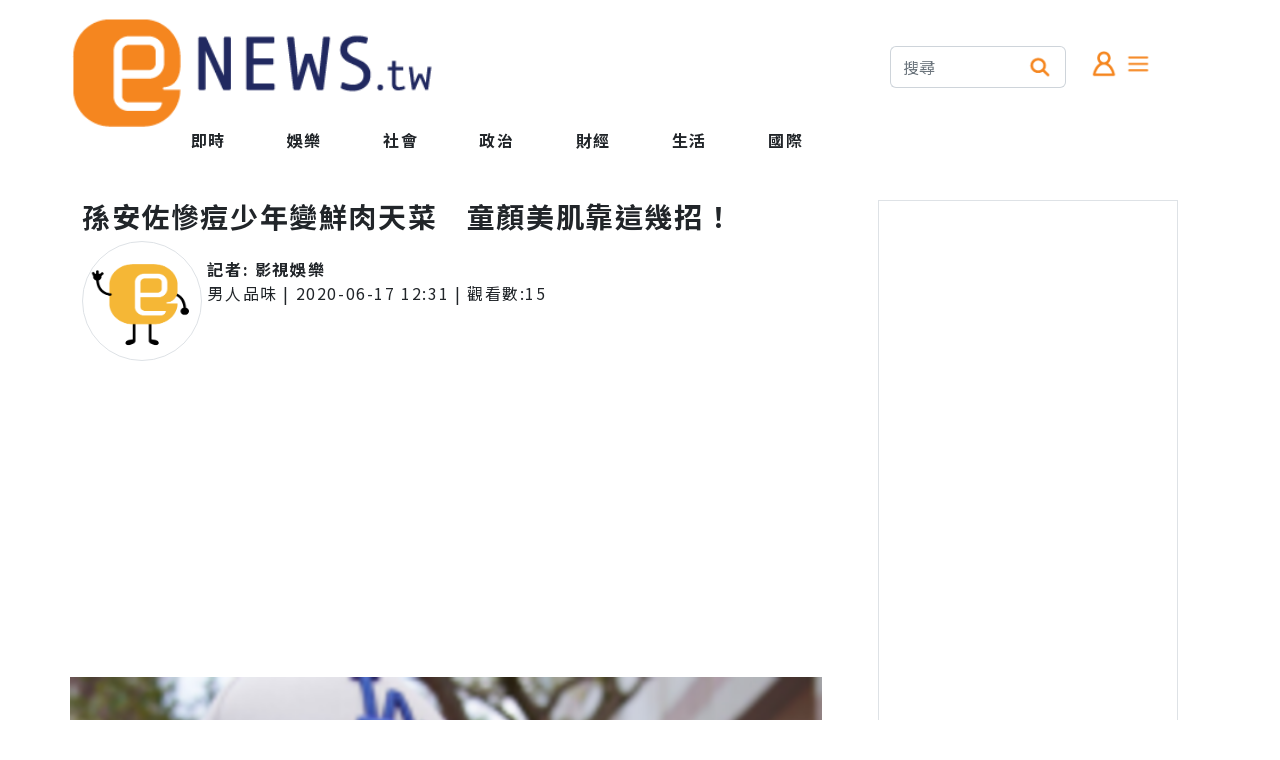

--- FILE ---
content_type: text/html; charset=utf-8
request_url: https://m.enews.tw/Article/1172054
body_size: 9017
content:
<!DOCTYPE html>
<html lang="zh-Hant">
<head>
<meta charset="UTF-8">
<meta http-equiv="X-UA-Compatible" content="IE=edge">
<meta name="viewport" content="width=device-width, initial-scale=1.0">
<title>孫安佐慘痘少年變鮮肉天菜　童顏美肌靠這幾招！ - ENews新聞網</title>
<link rel="preconnect" href="https://fonts.googleapis.com">
<link rel="preconnect" href="https://fonts.gstatic.com" crossorigin>
<link rel="stylesheet" media="print" onload="this.onload=null;this.removeAttribute('media');" href="/Rwd/css/init.css">
<link rel="stylesheet" media="print" onload="this.onload=null;this.removeAttribute('media');" href="/Rwd/css/bootstrap-5.2.2/bootstrap.min.css">
<link rel="stylesheet" media="print" onload="this.onload=null;this.removeAttribute('media');" href="/Rwd/css/sweetalert2.min.css">
<link rel="stylesheet" media="print" onload="this.onload=null;this.removeAttribute('media');" href="//cdn.jsdelivr.net/npm/bootstrap-icons@1.10.2/font/bootstrap-icons.css">
<noscript>
<link rel="stylesheet" href="/Rwd/css/init.css">
<link rel="stylesheet" href="/Rwd/css/bootstrap-5.2.2/bootstrap.min.css">
<link rel="stylesheet" href="/Rwd/css/sweetalert2.min.css">
</noscript>
<meta http-equiv="Content-Type" content="text/html;charset=utf-8" >
<meta name="keywords" content="" >
<meta name="description" content="自從孫安佐擔任Youtuber後，不少網友開始關注他的外型，包括他臉上冒出的痘痘都引人注目，他坦言心情受影響，想說有這麼嚴重嗎？但沒想到反而因禍得福，被抗痘產品廠商相中，接下人生首支代言，進帳6位數。" >
<meta property="og:title" content="孫安佐慘痘少年變鮮肉天菜　童顏美肌靠這幾招！ - ENews新聞網" >
<meta property="dable:item_id" content="1172054" >
<meta property="dable:author" content="影視娛樂" >
<meta property="article:section" content="男人品味" >
<meta property="article:published_time" content="2020-06-17T12:31:51+08:00" >
<meta property="og:description" content="自從孫安佐擔任Youtuber後，不少網友開始關注他的外型，包括他臉上冒出的痘痘都引人注目，他坦言心情受影響，想說有這麼嚴重嗎？但沒想到反而因禍得福，被抗痘產品廠商相中，接下人生首支代言，進帳6位數。" >
<meta property="og:url" content="https://enews.tw/article/1172054" >
<meta property="og:type" content="article" >
<meta property="fb:app_id" content="388014514595363" >
<meta property="og:image" content="https://enews.tw/photo/1038561_0_600.png" >
<meta property="og:image:url" content="https://enews.tw/photo/1038561_0_600.png" >
<link rel="canonical" href="https://enews.tw/article/1172054" >
<script>
window.parent_id="5";
window.R18=0;
window._laqContentId="1172054";
window._laqUserId="20029";
window._laqToken="vf3plwJVn2PqriS4cvh-ocO3EA_xGIkNP0A_LTGKL_PTSK-XNd9b8Iga-DqfTJDiSuuLMLJLdeHrorXxz80pHSyyYkw";
window.PHOTO_HOST="\/\/enews.tw";
window.CID="45";
window.CATEGORY_NAME="\u7537\u4eba\u54c1\u5473";
window._laqTagIds=[];
window.account_token="";
</script>
<script src="/Rwd/js/socket.io.js"></script>
<link rel="stylesheet" type="text/css" href="/Rwd/css/public.css" media="screen">
</head>
<body>
<div class="overflow-hidden container-sm container-xxl mx-auto m-0 p-0">
<div class="row pt-3">
<div class="col">
<div class="row">
<div class="col-xxl-6 col-xl-6 col-lg-6 d-none d-sm-none d-lg-block d-md-none d-xl-block d-xxl-block"><a href="/"><img class="logo" src="/Rwd/images/logo/logo.png" alt="ENews新聞網"></a></div>
<div class="col d-none d-xxl-block"><img class="logo pt-2" src="/Rwd/images/logo/tagline.png" alt="您專屬的社群新聞平台"></div>
</div>
<div class="row d-none d-sm-none d-lg-block d-md-none d-xl-block d-xxl-block" style="margin-left:90px;">
<div class="col">
<div class="row">
<div class="col-auto mx-auto">
<a class="nav-link fw-bold" href="/">即時</a>
</div>
<div class="col-auto mx-auto menu_parent">
<a class="nav-link fw-bold" href="/news/娛樂">娛樂</a>
</div>
<div class="col-auto mx-auto menu_parent_10" style="display:none;">
<a class="nav-link fw-bold" href="/news/網紅">網紅</a>
</div>
<div class="col-auto mx-auto menu_parent_10" style="display:none;">
<a class="nav-link fw-bold" href="/news/娛樂圈">娛樂圈</a>
</div>
<div class="col-auto mx-auto menu_parent_10" style="display:none;">
<a class="nav-link fw-bold" href="/news/日韓">日韓</a>
</div>
<div class="col-auto mx-auto menu_parent">
<a class="nav-link fw-bold" href="/news/社會">社會</a>
</div>
<div class="col-auto mx-auto menu_parent_11" style="display:none;">
<a class="nav-link fw-bold" href="/news/地方時事">地方時事</a>
</div>
<div class="col-auto mx-auto menu_parent_11" style="display:none;">
<a class="nav-link fw-bold" href="/news/後續追蹤">後續追蹤</a>
</div>
<div class="col-auto mx-auto menu_parent_11" style="display:none;">
<a class="nav-link fw-bold" href="/news/焦點">焦點</a>
</div>
<div class="col-auto mx-auto menu_parent">
<a class="nav-link fw-bold" href="/news/政治">政治</a>
</div>
<div class="col-auto mx-auto menu_parent_12" style="display:none;">
<a class="nav-link fw-bold" href="/news/焦點討論">焦點討論</a>
</div>
<div class="col-auto mx-auto menu_parent_12" style="display:none;">
<a class="nav-link fw-bold" href="/news/名人發言">名人發言</a>
</div>
<div class="col-auto mx-auto menu_parent">
<a class="nav-link fw-bold" href="/news/財經">財經</a>
</div>
<div class="col-auto mx-auto menu_parent_13" style="display:none;">
<a class="nav-link fw-bold" href="/news/房市">房市</a>
</div>
<div class="col-auto mx-auto menu_parent_13" style="display:none;">
<a class="nav-link fw-bold" href="/news/股市理財">股市理財</a>
</div>
<div class="col-auto mx-auto menu_parent_13" style="display:none;">
<a class="nav-link fw-bold" href="/news/3C">3C</a>
</div>
<div class="col-auto mx-auto menu_parent_13" style="display:none;">
<a class="nav-link fw-bold" href="/news/職場情報">職場情報</a>
</div>
<div class="col-auto mx-auto menu_parent_13" style="display:none;">
<a class="nav-link fw-bold" href="/news/科技">科技</a>
</div>
<div class="col-auto mx-auto menu_parent_13" style="display:none;">
<a class="nav-link fw-bold" href="/news/科學新發現">科學新發現</a>
</div>
<div class="col-auto mx-auto menu_parent">
<a class="nav-link fw-bold" href="/news/生活">生活</a>
</div>
<div class="col-auto mx-auto menu_parent_14" style="display:none;">
<a class="nav-link fw-bold" href="/news/生活速報">生活速報</a>
</div>
<div class="col-auto mx-auto menu_parent_14" style="display:none;">
<a class="nav-link fw-bold" href="/news/健康">健康</a>
</div>
<div class="col-auto mx-auto menu_parent_14" style="display:none;">
<a class="nav-link fw-bold" href="/news/星座命理">星座命理</a>
</div>
<div class="col-auto mx-auto menu_parent_14" style="display:none;">
<a class="nav-link fw-bold" href="/news/生活消費">生活消費</a>
</div>
<div class="col-auto mx-auto menu_parent_14" style="display:none;">
<a class="nav-link fw-bold" href="/news/兩性">兩性</a>
</div>
<div class="col-auto mx-auto menu_parent_14" style="display:none;">
<a class="nav-link fw-bold" href="/news/運動">運動</a>
</div>
<div class="col-auto mx-auto menu_parent_14" style="display:none;">
<a class="nav-link fw-bold" href="/news/寵物">寵物</a>
</div>
<div class="col-auto mx-auto menu_parent_14" style="display:none;">
<a class="nav-link fw-bold" href="/news/旅遊">旅遊</a>
</div>
<div class="col-auto mx-auto menu_parent">
<a class="nav-link fw-bold" href="/news/國際">國際</a>
</div>
<div class="col-auto mx-auto menu_parent_15" style="display:none;">
<a class="nav-link fw-bold" href="/news/中國">中國</a>
</div>
<div class="col-auto mx-auto menu_parent_15" style="display:none;">
<a class="nav-link fw-bold" href="/news/新奇">新奇</a>
</div>
<div class="col-auto mx-auto menu_parent_15" style="display:none;">
<a class="nav-link fw-bold" href="/news/國際焦點">國際焦點</a>
</div>
</div>
</div>
</div>
</div>
<div class="col-4 d-none d-sm-none d-lg-block d-md-none d-xl-block d-xxl-block">
<div class="row mx-auto" style="width: 300px;margin-top: 30px;">
<div class="col-8">
<div class="input-group mb-3">
<input type="text" class="form-control border-end-0" placeholder="搜尋" aria-label="搜尋">
<span class="input-group-text bg-white border-start-0" id="basic-addon2"><img src="/Rwd/images/icons/search.png" class="menu-icon-size" alt="搜尋"></span>
</div>
</div>
<div class="col-4">
<img class="menu-icon-size mt-1 myHand memberBox" src="/Rwd/images/icons/member.png" alt="會員">
<a data-bs-toggle="offcanvas" data-bs-target="#MenuCanvas" aria-controls="offcanvasRight">
<img class="menu-icon-size mt-1 myHand" src="/Rwd/images/icons/menu.png" alt="選單">
</a>
</div>
</div>
</div>
</div>
<div class="d-block d-sm-block d-lg-none d-md-block d-xl-none d-xxl-none fixed-top bg-white">
<div class="row m-1" id="headerLogo">
<div class="col text-start ms-1"><img class="menu-icon-size mt-3 myHand memberBox" src="/Rwd/images/icons/member.png" alt="會員"></div>
<div class="col text-center">
<a href="/"><img class="m-1" src="/Rwd/images/logo/logo.png" alt="ENews新聞網" style="width:150px;"></a>
</div>
<div class="col text-end me-1">
<a data-bs-toggle="offcanvas" data-bs-target="#MenuCanvas" aria-controls="offcanvasRight">
<img class="menu-icon-size mt-3 myHand" src="/Rwd/images/icons/menu.png" alt="選單">
</a>
</div>
</div>
<div class="bg-e9ecef mt-2 d-flex justify-content-center" style="max-height: 45px;" id="headerMenu">
<ul id="navmenu" class="nav" style="flex-wrap: nowrap;overflow-x: auto;overflow-y: hidden;">
<li class="nav-item m-0 p-0" style="min-width: 5rem;">
<a class="nav-link fw-bold m-0 p-0 p-2" href="/">即時</a>
</li>
<li class="nav-item m-0 p-0 menu_parent" style="min-width: 5rem;">
<a class="nav-link fw-bold m-0 p-0 p-2" href="/news/娛樂">娛樂</a>
</li>
<li class="nav-item m-0 p-0 menu_parent_10" style="display:none;min-width: 6rem;">
<a class="nav-link fw-bold m-0 p-0 p-2 w-100" href="/news/網紅">網紅</a>
</li>
<li class="nav-item m-0 p-0 menu_parent_10" style="display:none;min-width: 6rem;">
<a class="nav-link fw-bold m-0 p-0 p-2 w-100" href="/news/娛樂圈">娛樂圈</a>
</li>
<li class="nav-item m-0 p-0 menu_parent_10" style="display:none;min-width: 6rem;">
<a class="nav-link fw-bold m-0 p-0 p-2 w-100" href="/news/日韓">日韓</a>
</li>
<li class="nav-item m-0 p-0 menu_parent" style="min-width: 5rem;">
<a class="nav-link fw-bold m-0 p-0 p-2" href="/news/社會">社會</a>
</li>
<li class="nav-item m-0 p-0 menu_parent_11" style="display:none;min-width: 6rem;">
<a class="nav-link fw-bold m-0 p-0 p-2 w-100" href="/news/地方時事">地方時事</a>
</li>
<li class="nav-item m-0 p-0 menu_parent_11" style="display:none;min-width: 6rem;">
<a class="nav-link fw-bold m-0 p-0 p-2 w-100" href="/news/後續追蹤">後續追蹤</a>
</li>
<li class="nav-item m-0 p-0 menu_parent_11" style="display:none;min-width: 6rem;">
<a class="nav-link fw-bold m-0 p-0 p-2 w-100" href="/news/焦點">焦點</a>
</li>
<li class="nav-item m-0 p-0 menu_parent" style="min-width: 5rem;">
<a class="nav-link fw-bold m-0 p-0 p-2" href="/news/政治">政治</a>
</li>
<li class="nav-item m-0 p-0 menu_parent_12" style="display:none;min-width: 6rem;">
<a class="nav-link fw-bold m-0 p-0 p-2 w-100" href="/news/焦點討論">焦點討論</a>
</li>
<li class="nav-item m-0 p-0 menu_parent_12" style="display:none;min-width: 6rem;">
<a class="nav-link fw-bold m-0 p-0 p-2 w-100" href="/news/名人發言">名人發言</a>
</li>
<li class="nav-item m-0 p-0 menu_parent" style="min-width: 5rem;">
<a class="nav-link fw-bold m-0 p-0 p-2" href="/news/財經">財經</a>
</li>
<li class="nav-item m-0 p-0 menu_parent_13" style="display:none;min-width: 6rem;">
<a class="nav-link fw-bold m-0 p-0 p-2 w-100" href="/news/房市">房市</a>
</li>
<li class="nav-item m-0 p-0 menu_parent_13" style="display:none;min-width: 6rem;">
<a class="nav-link fw-bold m-0 p-0 p-2 w-100" href="/news/股市理財">股市理財</a>
</li>
<li class="nav-item m-0 p-0 menu_parent_13" style="display:none;min-width: 6rem;">
<a class="nav-link fw-bold m-0 p-0 p-2 w-100" href="/news/3C">3C</a>
</li>
<li class="nav-item m-0 p-0 menu_parent_13" style="display:none;min-width: 6rem;">
<a class="nav-link fw-bold m-0 p-0 p-2 w-100" href="/news/職場情報">職場情報</a>
</li>
<li class="nav-item m-0 p-0 menu_parent_13" style="display:none;min-width: 6rem;">
<a class="nav-link fw-bold m-0 p-0 p-2 w-100" href="/news/科技">科技</a>
</li>
<li class="nav-item m-0 p-0 menu_parent_13" style="display:none;min-width: 6rem;">
<a class="nav-link fw-bold m-0 p-0 p-2 w-100" href="/news/科學新發現">科學新發現</a>
</li>
<li class="nav-item m-0 p-0 menu_parent" style="min-width: 5rem;">
<a class="nav-link fw-bold m-0 p-0 p-2" href="/news/生活">生活</a>
</li>
<li class="nav-item m-0 p-0 menu_parent_14" style="display:none;min-width: 6rem;">
<a class="nav-link fw-bold m-0 p-0 p-2 w-100" href="/news/生活速報">生活速報</a>
</li>
<li class="nav-item m-0 p-0 menu_parent_14" style="display:none;min-width: 6rem;">
<a class="nav-link fw-bold m-0 p-0 p-2 w-100" href="/news/健康">健康</a>
</li>
<li class="nav-item m-0 p-0 menu_parent_14" style="display:none;min-width: 6rem;">
<a class="nav-link fw-bold m-0 p-0 p-2 w-100" href="/news/星座命理">星座命理</a>
</li>
<li class="nav-item m-0 p-0 menu_parent_14" style="display:none;min-width: 6rem;">
<a class="nav-link fw-bold m-0 p-0 p-2 w-100" href="/news/生活消費">生活消費</a>
</li>
<li class="nav-item m-0 p-0 menu_parent_14" style="display:none;min-width: 6rem;">
<a class="nav-link fw-bold m-0 p-0 p-2 w-100" href="/news/兩性">兩性</a>
</li>
<li class="nav-item m-0 p-0 menu_parent_14" style="display:none;min-width: 6rem;">
<a class="nav-link fw-bold m-0 p-0 p-2 w-100" href="/news/運動">運動</a>
</li>
<li class="nav-item m-0 p-0 menu_parent_14" style="display:none;min-width: 6rem;">
<a class="nav-link fw-bold m-0 p-0 p-2 w-100" href="/news/寵物">寵物</a>
</li>
<li class="nav-item m-0 p-0 menu_parent_14" style="display:none;min-width: 6rem;">
<a class="nav-link fw-bold m-0 p-0 p-2 w-100" href="/news/旅遊">旅遊</a>
</li>
<li class="nav-item m-0 p-0 menu_parent" style="min-width: 5rem;">
<a class="nav-link fw-bold m-0 p-0 p-2" href="/news/國際">國際</a>
</li>
<li class="nav-item m-0 p-0 menu_parent_15" style="display:none;min-width: 6rem;">
<a class="nav-link fw-bold m-0 p-0 p-2 w-100" href="/news/中國">中國</a>
</li>
<li class="nav-item m-0 p-0 menu_parent_15" style="display:none;min-width: 6rem;">
<a class="nav-link fw-bold m-0 p-0 p-2 w-100" href="/news/新奇">新奇</a>
</li>
<li class="nav-item m-0 p-0 menu_parent_15" style="display:none;min-width: 6rem;">
<a class="nav-link fw-bold m-0 p-0 p-2 w-100" href="/news/國際焦點">國際焦點</a>
</li>
</ul>
</div>
</div>
<p class="pad-top"></p>

<!-- 選單 -->
<div class="offcanvas offcanvas-end" tabindex="-1" id="MenuCanvas" aria-labelledby="MenuCanvasLabel">
<div class="offcanvas-header">
<h5 class="offcanvas-title" id="MenuCanvasLabel">分類選單</h5>
<button type="button" class="btn-close" data-bs-dismiss="offcanvas" aria-label="Close"></button>
</div>
<div class="offcanvas-body">
<p class="m-0 p-0"><a href="/news/娛樂" class="text-black text-decoration-none">娛樂</a></p>
<span class="pe-2"><a href="/news/網紅" class="text-black text-decoration-none">網紅</a></span>
<span class="pe-2"><a href="/news/娛樂圈" class="text-black text-decoration-none">娛樂圈</a></span>
<span class="pe-2"><a href="/news/日韓" class="text-black text-decoration-none">日韓</a></span>
<p class="m-0 p-0 pb-2" style="border-bottom:2px solid #FF8700;font-size:18px;font-weight:900;"></p>
<p class="m-0 p-0"><a href="/news/社會" class="text-black text-decoration-none">社會</a></p>
<span class="pe-2"><a href="/news/地方時事" class="text-black text-decoration-none">地方時事</a></span>
<span class="pe-2"><a href="/news/後續追蹤" class="text-black text-decoration-none">後續追蹤</a></span>
<span class="pe-2"><a href="/news/焦點" class="text-black text-decoration-none">焦點</a></span>
<p class="m-0 p-0 pb-2" style="border-bottom:2px solid #FF8700;font-size:18px;font-weight:900;"></p>
<p class="m-0 p-0"><a href="/news/政治" class="text-black text-decoration-none">政治</a></p>
<span class="pe-2"><a href="/news/焦點討論" class="text-black text-decoration-none">焦點討論</a></span>
<span class="pe-2"><a href="/news/名人發言" class="text-black text-decoration-none">名人發言</a></span>
<p class="m-0 p-0 pb-2" style="border-bottom:2px solid #FF8700;font-size:18px;font-weight:900;"></p>
<p class="m-0 p-0"><a href="/news/財經" class="text-black text-decoration-none">財經</a></p>
<span class="pe-2"><a href="/news/房市" class="text-black text-decoration-none">房市</a></span>
<span class="pe-2"><a href="/news/股市理財" class="text-black text-decoration-none">股市理財</a></span>
<span class="pe-2"><a href="/news/3C" class="text-black text-decoration-none">3C</a></span>
<span class="pe-2"><a href="/news/職場情報" class="text-black text-decoration-none">職場情報</a></span>
<span class="pe-2"><a href="/news/科技" class="text-black text-decoration-none">科技</a></span>
<span class="pe-2"><a href="/news/科學新發現" class="text-black text-decoration-none">科學新發現</a></span>
<p class="m-0 p-0 pb-2" style="border-bottom:2px solid #FF8700;font-size:18px;font-weight:900;"></p>
<p class="m-0 p-0"><a href="/news/生活" class="text-black text-decoration-none">生活</a></p>
<span class="pe-2"><a href="/news/生活速報" class="text-black text-decoration-none">生活速報</a></span>
<span class="pe-2"><a href="/news/健康" class="text-black text-decoration-none">健康</a></span>
<span class="pe-2"><a href="/news/星座命理" class="text-black text-decoration-none">星座命理</a></span>
<span class="pe-2"><a href="/news/生活消費" class="text-black text-decoration-none">生活消費</a></span>
<span class="pe-2"><a href="/news/兩性" class="text-black text-decoration-none">兩性</a></span>
<span class="pe-2"><a href="/news/運動" class="text-black text-decoration-none">運動</a></span>
<span class="pe-2"><a href="/news/寵物" class="text-black text-decoration-none">寵物</a></span>
<span class="pe-2"><a href="/news/旅遊" class="text-black text-decoration-none">旅遊</a></span>
<p class="m-0 p-0 pb-2" style="border-bottom:2px solid #FF8700;font-size:18px;font-weight:900;"></p>
<p class="m-0 p-0"><a href="/news/國際" class="text-black text-decoration-none">國際</a></p>
<span class="pe-2"><a href="/news/中國" class="text-black text-decoration-none">中國</a></span>
<span class="pe-2"><a href="/news/新奇" class="text-black text-decoration-none">新奇</a></span>
<span class="pe-2"><a href="/news/國際焦點" class="text-black text-decoration-none">國際焦點</a></span>
<p class="m-0 p-0 pb-2" style="border-bottom:2px solid #FF8700;font-size:18px;font-weight:900;"></p>
<p class="m-0 p-0">公司相關</p>
<span class="pe-2"><a href="/Information/" class="text-black text-decoration-none">關於我們</a></span>
<span class="pe-2"><a target="_blank" href="/cdn-cgi/l/email-protection#6d1e081f1b040e082d0803081a1e43191a" class="text-danger text-decoration-none">廣告合作</a></span>
<p class="m-0 p-0 pb-2" style="border-bottom:2px solid #FF8700;font-size:18px;font-weight:900;"></p>
</div>
</div>
<!-- 選單 --><div class="d-block d-sm-block d-lg-none d-md-block d-xl-none d-xxl-none pt-5" style="margin-top: 40px;"></div>
<div class="col-12 ps-1 pe-1 pt-3 d-block d-sm-block d-lg-none d-md-block d-xl-none d-xxl-none" id="adFrame1"></div>
<div class="row mt-5 articleCardShell">
<div class="col-12 col-xxl-8 col-xl-8 col-lg-8">
<div class="row m-0 p-0">
<div class="col-12 fw-bold">
<h1 class="fs-3 text-break fw-bold w-100" itemprop="headline">
<span>孫安佐慘痘少年變鮮肉天菜　童顏美肌靠這幾招！</span>
</h1>
</div>
<div class="col-1 col-sm-2 col-lg-2 col-md-2 col-xl-2 col-xxl-2 d-none d-sm-none d-md-none d-lg-none d-xl-block d-xxl-block">
<img src="/Rwd/images/sticker.png" class="rounded-circle border" style="width: 120px;height: 120px;">
</div>
<div class="col-sm-12 col-md-12 col-lg-12 col-xl-10 col-xxl-10">
<div class="row">
<div class="col-3 d-block d-sm-block d-md-block d-lg-block d-xl-none d-xxl-none mx-auto text-center w-0 p-0">
<img src="/Rwd/images/sticker.png" class="rounded-circle mx-auto border" style="width: 80px;height: 80px;">
</div>
<div class="col">
<div class="row">
<div class="col-12 fw-bold mt-3">
記者:
<span class="nick_name">
<a class="text-dark text-decoration-none" href="/author/影視娛樂">影視娛樂</a>
</span>
</div>
<div class="col-12">
<a class="text-dark text-decoration-none" href="/news/男人品味">男人品味</a> | 
<time class="date" itemprop="datePublished" datetime="2020-06-17 12:31:51">
2020-06-17 12:31</time>
|
觀看數:<span id="view_count">0</span>
</div>
</div>
</div>
</div>
</div>
</div>
<div class="row p-0 m-0">
<div class="col-12 ps-1 pe-1 pt-3" id="adFrame2"></div>
<div class="col-12 m-0 p-0">
<img class="col-12 pt-3 pb-3 d-none d-sm-none d-lg-block d-md-none d-xl-block" src="//enews.tw/photo/1038561_0_600.png" alt="孫安佐慘痘少年變鮮肉天菜　童顏美肌靠這幾招！">
<p class="d-none d-sm-none d-lg-block d-md-none d-xl-block" style="border-bottom:2px solid #FF8700;font-size:18px;font-weight:900;padding-bottom:10px;"></p>
<p class="d-block d-sm-block d-lg-none d-md-block d-xl-none" style="padding-bottom:10px;"></p>
<article id="contentWrap" itemprop="articleBody">
<p><span style="color: #000000;">自從孫安佐擔任Youtuber後，不少網友開始關注他的外型，<wbr />包括他臉上冒出的痘痘都引人注目，他坦言心情受影響，<wbr />想說有這麼嚴重嗎？但沒想到反而因禍得福，被抗痘產品廠商相中，<wbr />接下人生首支代言，進帳6位數。他目前所有收入都由自己管理，<wbr />自己的理財方式就是少花錢，把錢都存起來。</span></p>
<p><img class="photoAutoSizeSystem" src="/photo/1038558_0_600.png" alt="1038558" /></p>
<p>&nbsp;</p>
<p><span style="color: #000000;">孫鵬與狄鶯的獨子孫安佐，從美國返台後，<wbr />在Youtube上開始經營健身頻道，<wbr />不僅男粉絲奉他為神級人物，女粉絲更是被他的濃眉大眼電翻，<wbr />圈粉無數。雖然孫安佐的頻道著重在內容，<wbr />但粉絲們倒是十分關注他的「外在美」，<wbr />還有網友熱心提供治療痘痘的方法給他。 </span></p>
<p><span style="color: #000000;">對於「面子」問題，孫安佐說，<wbr />沒想到臉上的痘痘會引起大家的注意，一開始看到網友留言，<wbr />想說有這麼嚴重嗎？後來出門也會擔心別人的眼光，<wbr />加上之前吃的食物較油膩及晚睡，只要長痘痘就用手擠，<wbr />也不懂清潔保養，所以越來越嚴重。</span></p>
<p><span style="color: #000000;"><img class="photoAutoSizeSystem" src="/photo/1038559_0_600.png" alt="1038559" /></span></p>
<p>這次接下抗痘產品代言，孫安佐說，除了服用食品級A酸以外，<wbr />還有加上飲食變得比較清淡，不熬夜、固定運動，整體搭配起來，<wbr />皮膚狀況好很多。他說，自己接業配的標準，主要還是看適不適合、<wbr />好不好用，「之前有遇過保險箱的廠商，希望請我業配，<wbr />但我想說這個好像怪怪的，我也不會用到這個商品，<wbr />所以就委婉拒絕。」</p>
<p><span style="color: #000000;">20歲的他，不僅開飲料店，代言商品、接頻道業配，<wbr />零用錢賺得比一般同學還多，但他全數存進銀行，「未來若有急用，<wbr />至少自己還有錢，不用跟父母要錢。」&nbsp;&nbsp;</span></p>
<p><span style="color: #000000;"><img class="photoAutoSizeSystem" src="/photo/1038560_0_600.png" alt="1038560" /></span></p>
<p>圖片來源：IVENOR提供</p></article>
<div class="text-center pb-5 pt-5">
<a class="col" href="https://news.google.com/publications/CAAqBwgKMNiSpgswwJ2-Aw?ceid=TW:zh-Hant&oc=3&hl=zh-TW&gl=TW" target="_blank"><img src="/media/image/googleNews.jpg" style="width:100%"></a>
</div>
<div class="">
</div>
<div class="col-12 m-0 p-0 pt-3 pb-3">
<h4 class="fw-bold recommend-title">熱門推薦</h4>
<!-- <p style="border-bottom:2px solid #FF8700;font-size:18px;font-weight:900;padding-bottom:10px;"></p> -->
<ul id="recommendList" class="col-12 m-0 p-0"></ul>
</div>
<!-- 開始Dable responsive / 如有任何疑問，請瀏覽http://dable.io -->
<div id="dablewidget_wXQ26gMo_1XDgwY3l" data-widget_id-pc="wXQ26gMo" data-widget_id-mo="1XDgwY3l">
<script data-cfasync="false" src="/cdn-cgi/scripts/5c5dd728/cloudflare-static/email-decode.min.js"></script><script>
(function(d,a,b,l,e,_) {
if(d[b]&&d[b].q)return;d[b]=function(){(d[b].q=d[b].q||[]).push(arguments)};e=a.createElement(l);
e.async=1;e.charset='utf-8';e.src='//static.dable.io/dist/plugin.min.js';
_=a.getElementsByTagName(l)[0];_.parentNode.insertBefore(e,_);
})(window,document,'dable','script');
dable('setService', 'enews.tw');
dable('sendLogOnce');
dable('renderWidgetByWidth', 'dablewidget_wXQ26gMo_1XDgwY3l');
</script>
</div>
<!-- 結束Dable responsive / 如有任何疑問，請瀏覽http://dable.io -->
<p class="text-end">最後更新時間:2020-06-17 10:16</p>

</div>
<div class="col-12 ps-1 pe-1 m-0">
<p style="border-bottom:2px solid #FF8700;font-size:18px;font-weight:900;padding-bottom:10px;"></p>
<p style="border-bottom:2px solid #FF8700;font-size:18px;font-weight:900;padding-bottom:10px;"></p>
<div id="emojiArticleList" class="row mb-3"></div>
<!-- vote.qoolquiz 投票嵌入 -->
<center id="voteQoolquizEmbed" style="margin-top:40px;margin-bottom:10px;"></center>
<!-- vote.qoolquiz 留言 -->
<center id="articvlecommentQoolquizEmbed" data-url="https://enews.tw/article/1172054"></center>
<div class="col text-end"><small><a href="https://share.enews.tw/Staticdescription/1" target="_blank">隱私權政策</a></small></div>
<script>
(window.VQAPIReady = (window.VQAPIReady || [])).push(function(VQAPI)
{
VQAPI.vote.render(document.getElementById('voteQoolquizEmbed'));
VQAPI.comment.render(document.getElementById('articvlecommentQoolquizEmbed'), '', {
displayStyle : 'yellow',
event : {
load : function(response)
{
console.log("********");
console.log(response.info.count);
},
messageCreated : function(response)
{
console.log("********");
console.log(response.info.count);
}
}
});
});
(function(d, v = 1)
{
let s = d.createElement('script');
s.src = '//vote.qoolquiz.com/Static/Sdk/vqapi.min.js?v=' + v;
s.async = true;
let h = d.getElementsByTagName('head');
h[0].appendChild(s);
})(document, 9);
</script>
</div>
<div class="col-12 m-0 p-0">
<h4 class="fw-bold recommend-title">熱門推薦</h4>
<!-- <p style="border-bottom:2px solid #FF8700;font-size:18px;font-weight:900;padding-bottom:10px;"></p> -->
<ul id="recommendList" class="col-12 m-0 p-0"></ul>
</div>

<!-- 新聞清單 -->
<div class="writeJSContent">
<div id="newsCardShell">
<div class="row mt-5 newsCardShell">
<div class="col-12 col-xxl-12 col-xl-12 col-md-12 col-lg-12">
<div class="row">
<div class="col-1 col-sm-2 col-lg-2 col-md-2 col-xl-2 col-xxl-2 d-none d-sm-none d-md-none d-lg-none d-xl-block d-xxl-block placeholder-glow">
<img class="bg-dark border rounded-circle placeholder bg-primary reporterAlbum" style="width: 120px;height: 120px;">
</div>
<div class="col-sm-12 col-md-12 col-lg-12 col-xl-10 col-xxl-10">
<div class="row">
<div class="col-3 d-block d-sm-block d-md-block d-lg-block d-xl-none d-xxl-none placeholder-glow mx-auto text-center w-0 p-0">
<img class="bg-dark border rounded-circle placeholder bg-primary mx-auto reporterAlbum" style="width: 80px;height: 80px;">
</div>
<div class="col">
<div class="row">
<div class="col-12 mt-3">
<div class="col-12 fw-bold placeholder-glow"><span class="placeholder w-50 bg-primary nick_name"></span></div>
<span class="placeholder w-75 bg-primary category_name"></span> | 
<span class="placeholder w-75 bg-primary post_time"></span>
</div>
</div>
</div>
</div>
<div class="row">
<div class="col-12 mt-2 fw-bold placeholder-glow"><h2 class="fs-3 placeholder p-0 m-0 bg-primary title m-3"></h2></div>
<div class="col-12">
<div class="card placeholder-glow">
<a href="" class="photo placeholder bg-primary w-100"></a>
<div class="card-body bg-gradient bg-e6e6e6 m-0 p-0">
<div class="row pb-1 border-bottom border-light">
<div class="col m-0 p-0">
<div class="mt-0 ps-4 mt-1 mb-1 emojiList">
</div>
</div>
<div class="col m-0 p-0">
<div class="mt-0 pe-4 mt-1 mb-1 text-end">
</div>
</div>
</div>
<div class="row pt-2">
<div class="col m-0 p-0 pb-2">
<div class="ps-4">
<div class="etooltip">
<img class="feed-box-icon-size etooltip-now-status myHand" src="/Rwd/images/emoji/like-g.png">
<div class="etooltiptext text-start">
<div class="clearfix mt-3 ms-4 etooltip-item">
<img class="etooltipEmoji myHand" mod-action="1" src="/Rwd/images/emoji/like.png" alt="讚">
<img class="etooltipEmoji myHand" mod-action="2" src="/Rwd/images/emoji/love.png" alt="喜愛">
<img class="etooltipEmoji myHand" mod-action="3" src="/Rwd/images/emoji/ha.png" alt="好笑">
<img class="etooltipEmoji myHand" mod-action="4" src="/Rwd/images/emoji/oh.png" alt="驚嚇">
<img class="etooltipEmoji myHand" mod-action="5" src="/Rwd/images/emoji/angry.png" alt="生氣">
<img class="etooltipEmoji myHand" mod-action="6" src="/Rwd/images/emoji/sad.png" alt="悲傷">
</div>
</div>
</div>
</div>
</div>
<div class="col-8 m-0 p-0">
<div class="row m-0 p-0">
<div class="col m-0 p-0 text-center">
<a class="text-decoration-none text-dark fw-bold listComment">
<img class="feed-box-icon-size" src="/Rwd/images/icons/comment_line.png" alt="留言評論">
留言評論
</a>
</div>
<div class="col m-0 p-0 text-center">
<div class="dropdown">
<a class="text-decoration-none text-dark fw-bold" role="button" data-bs-toggle="dropdown" aria-expanded="false">
<img class="feed-box-icon-size myHand" src="/Rwd/images/icons/share_line.png" alt="分享">
分享
</a>
<ul class="dropdown-menu shareLink">
</ul>
</div>
</div>
</div>
</div>
</div>
</div>
</div>
</div>
</div>
</div>
</div>
</div>
</div>
</div>
</div>
<!-- 新聞清單 -->
<div id="newsCardForRightAd">
<div class="row mt-5">
<div class="col placeholder-glow">
<div class="card col d-block d-sm-block d-md-block d-lg-none d-xl-none d-xxl-none placeholder bg-warning newsCardForRightAdGadCode" style="width: 100%;">
</div>
</div> 
</div>
</div>
<div id="articleListObserver">
<div class="spinner-border text-primary" role="status" style="margin:0 auto;display:block;">
<span class="sr-only">Loading</span>
</div>
</div>
</div>
</div>
<div class="col-4 d-none d-sm-none d-md-none d-lg-block d-xl-block d-xxl-block">
<div class="gadRightP">
<div class="mx-auto border gadRight" style="width:300px;min-height:600px;"></div>
</div>
<div class="hotArticleListToRight col-12 mx-auto" style="top:0;width:300px;">
<!-- <p style="border-bottom:2px solid #FF8700;font-size:18px;font-weight:900;padding-bottom:10px;"></p> -->
<h3>熱門排行</h3>
<ul id="RightHotList" style="list-style: none;">
<li class="row">
<div class="col-1"><span class="badge text-bg-warning listNumber"></span></div>
<div class="col ms-2"><a class="listUrl" style="text-decoration: none;"></a></div>
</li>
</ul>
</div>
</div>
</div>
<script>
var PercentageOfPageViewed = 0;
var cUrl = window.location.href;
var MyGaID = checkMyGaID();
var websiteID = 1;
var userAgent = window.navigator.userAgent
var vContentId = 1172054;
var vUid = 0;
var vTitle = "孫安佐慘痘少年變鮮肉天菜　童顏美肌靠這幾招！";
var lockWS = false;
window.onload = function() {
var socket = io('wss://realtime.enews.tw');
socket.emit('login', {"url" : cUrl, "uuid" : MyGaID, "websiteID" : websiteID, "userAgent" : userAgent, "ContentId" :　vContentId, "title" : vTitle, "vUid" : vUid});
// document.addEventListener("scroll", function (e) {
// var documentHeight = getPageHeight();
// var windowHeight = window.innerHeight;
// var windowScrollTop = getBodyTop();
// var percentageScrolled = Math.round((windowScrollTop / (documentHeight - windowHeight)) * 100);
// //觀看百分比,四捨五入
// PercentageOfPageViewed = percentageScrolled;
// if( PercentageOfPageViewed > 5 && lockWS == false )
// {
// var socket = io('wss://realtime.enews.tw');
// lockWS = true;
// socket.emit('login', {"url" : cUrl, "uuid" : MyGaID, "websiteID" : websiteID, "userAgent" : userAgent, "ContentId" :　vContentId, "title" : vTitle, "vUid" : vUid});
// }
// });
};

//檢查MyGaID
function checkMyGaID() {
var MyGaID = "";//唯一碼
if( Boolean(localStorage.getItem("MyGaID")) )
{
MyGaID = localStorage.getItem("MyGaID");
return MyGaID;
}
else
{
MyGaID = generateUUID();//唯一碼
localStorage.setItem( 'MyGaID', MyGaID );
return MyGaID;
}
}
// 產生 v4 UUID
function generateUUID() {
return 'xxxxxxxxxxxx4xxxyxxxxxxxxxxxxxxx'.replace(/[xy]/g, function(c) {
var r = Math.random() * 16 | 0,
v = c === 'x' ? r : (r & 0x3 | 0x8);
return v.toString(16);
});
}
//頁面高度
function getPageHeight()
{
var body = document.body, html = document.documentElement;
return Math.max( body.scrollHeight, body.offsetHeight, 
 html.clientHeight, html.scrollHeight, html.offsetHeight )
}
function getBodyTop()
{
var bodyTop = 0;
if (typeof window.pageYOffset != "undefined") {
bodyTop = window.pageYOffset;

} else if (typeof document.compatMode != "undefined"
&& document.compatMode != "BackCompat") {
bodyTop = document.documentElement.scrollTop;

} else if (typeof document.body != "undefined") {
bodyTop = document.body.scrollTop;
}

return bodyTop;
}
</script><div class="mini_logo fixed-bottom text-end m-3" style="display: none;">
<div class="dropdown">
<a class="btn btn-whitee border-0" href="#" role="button" data-bs-toggle="dropdown" aria-expanded="false">
<img class="myHand " src="/Rwd/images/ai.gif" style="width: 100px;">
</a>
<ul class="dropdown-menu">
<li><a class="dropdown-item onTop myHand">回最上層</a></li>
<li><a class="dropdown-item" href="#">投稿文章</a></li>
<li><a class="dropdown-item" target="_blank" href="/cdn-cgi/l/email-protection#94e7f1e6e2fdf7f1d4f1faf1e3e7bae0e3">聯絡我們</a></li>
<li><a class="dropdown-item" href="#">著作權保護</a></li>
<li><a class="dropdown-item" href="#">使用條款</a></li>
<li><a class="dropdown-item" href="#">隱私權政策</a></li>
</ul>
</div>
</div>
<footer class="text-muted py-5">
<footer class="text-muted py-5">
<div class="container">
<p class="float-end mb-1">
<a class="onTop myHand">回最上層</a>
</p>
<p class="mb-4"><img src="/Rwd/images/logo/logo.png" alt="ENews新聞網"></p>
<p class="mb-3 border border-warning"></p>
<div class="row">
<div class="col">
<p class="">© 2001-2025 ENews新聞網</p>
</div>
<div class="col-xxl col-xl col-lg col-md-12 col-sm-12 text-end"><a href="https://share.enews.tw/Staticdescription/3">著作權保護</a> | <a class="footerLink" href="/information/terms">使用條款</a> | <a href="https://share.enews.tw/Staticdescription/1">隱私權政策</a> | <a href="/cdn-cgi/l/email-protection#12617760647b717752777c7765613c6665">聯絡我們</a></div>
</div>
</div>
</footer></div>

<!-- login page -->
<div class="offcanvas offcanvas-bottom loginModal" tabindex="-1" id="loginModal" aria-labelledby="offcanvasBottomLabel">
<div class="offcanvas-header">
<h5 class="offcanvas-title" id="offcanvasBottomLabel">登入ENews新聞網</h5>
<button type="button" class="btn-close" data-bs-dismiss="offcanvas" aria-label="Close"></button>
</div>
<div class="offcanvas-body small">
<h4>選擇一種方式登入/註冊</h4>
<p class="border border-FF8700"></p>
<p><a href="/authorize.php?social=google" class="btn btn-white text-start text-757575 shadow " style="width: 250px;"><img src="https://www.gstatic.com/firebasejs/ui/2.0.0/images/auth/google.svg" style="width: 25px;"> <span class="ps-4">使用Google登入</span></a></p>
<p><a href="/authorize.php?social=facebook" class="btn btn-light text-start bg-3b5998 text-white shadow " style="width: 250px;"><img src="https://www.gstatic.com/firebasejs/ui/2.0.0/images/auth/facebook.svg" style="width: 25px;"> <span class="ps-4">使用Facebook登入</span></a></p>
</div>
</div>
<!-- login page -->


<!-- comment page -->
<div class="offcanvas offcanvas-bottom commentModal" tabindex="-1" id="commentModal" aria-labelledby="offcanvasBottomLabel">
<div class="offcanvas-header">
<h5 class="offcanvas-title" id="offcanvasBottomLabel">留言評論</h5>
<button type="button" class="btn-close" data-bs-dismiss="offcanvas" aria-label="Close"></button>
</div>
<div class="offcanvas-body small commentJS">
<center id="commentQoolquizEmbed" class="commentURL"></center>
</div>
</div>
<!-- comment page -->


<div id="compass-fit-uaid"></div>
<script data-cfasync="false" src="/cdn-cgi/scripts/5c5dd728/cloudflare-static/email-decode.min.js"></script><script defer src="/Rwd/js/jquery-3.6.1.min.js"></script>
<script defer src="/Rwd/js/bootstrap-5.2.2/bootstrap.bundle.min.js"></script>
<script defer src="/Rwd/js/sweetalert2.all.min.js"></script>
<script defer src="//vote.qoolquiz.com/Static/Sdk/vqapi.min.js?v=9"></script>
<script defer src="//www.instagram.com/embed.js"></script>
<script defer src="//www.tiktok.com/embed.js"></script>
<script defer src="/Rwd/js/init.js"></script>
<script defer src="/Rwd/js/article.js"></script>
<script defer src="/Rwd/js/adsense.js"></script>
<script defer src="/Rwd/js/rating.js"></script>
<!-- Geniee Wrapper Head Tag -->
<script>
window.gnshbrequest = window.gnshbrequest || {cmd:[]};
window.gnshbrequest.cmd.push(function(){
window.gnshbrequest.registerPassback("1531715_enews_inpage");
window.gnshbrequest.registerPassback("1531723_enews_sidebar_sticky");
window.gnshbrequest.forceInternalRequest();
});
</script>
<script async src="https://cpt.geniee.jp/hb/v1/216661/729/wrapper.min.js"></script>
<!-- /Geniee Wrapper Head Tag -->
<!-- 開始Dable script / 有問題請洽 http://dable.io -->
<script>
(function(d,a,b,l,e,_) {
d[b]=d[b]||function(){(d[b].q=d[b].q||[]).push(arguments)};e=a.createElement(l);
e.async=1;e.charset='utf-8';e.src='//static.dable.io/dist/plugin.min.js';
_=a.getElementsByTagName(l)[0];_.parentNode.insertBefore(e,_);
})(window,document,'dable','script');
dable('setService', 'enews.tw');
dable('sendLogOnce');
</script>
<!-- Dable 結束script / 有問題請洽 http://dable.io -->
<!-- Google tag (gtag.js) -->
<script async src="https://www.googletagmanager.com/gtag/js?id=UA-50294085-1"></script>
<script>
window.dataLayer = window.dataLayer || [];
function gtag(){dataLayer.push(arguments);}
gtag('js', new Date());

gtag('config', 'UA-50294085-1');
</script>
<!-- Google tag (gtag.js) -->
<!-- Google tag (new gtag.js) -->
<script async src="https://www.googletagmanager.com/gtag/js?id=G-1EQEB3VW3G"></script>
<script>
window.dataLayer = window.dataLayer || [];
function gtag(){dataLayer.push(arguments);}
gtag('js', new Date());

gtag('config', 'G-1EQEB3VW3G');
</script>
<!-- Google tag (new gtag.js) -->
</body>
</html>

--- FILE ---
content_type: text/html; charset=UTF-8
request_url: https://vote.qoolquiz.com/api/comment/render?url=https%3A%2F%2Fenews.tw%2Farticle%2F1172054&title=%E5%AD%AB%E5%AE%89%E4%BD%90%E6%85%98%E7%97%98%E5%B0%91%E5%B9%B4%E8%AE%8A%E9%AE%AE%E8%82%89%E5%A4%A9%E8%8F%9C%E3%80%80%E7%AB%A5%E9%A1%8F%E7%BE%8E%E8%82%8C%E9%9D%A0%E9%80%99%E5%B9%BE%E6%8B%9B%EF%BC%81%20-%20ENews%E6%96%B0%E8%81%9E%E7%B6%B2&style=yellow
body_size: 7994
content:
<!DOCTYPE html>
<html>
    <head>
        <title>VQ Embed</title>
        <meta name="viewport" content="width=device-width, initial-scale=1.0, user-scalable=yes">
        <meta charset="utf8">
        <link rel="stylesheet" type="text/css" href="//fonts.googleapis.com/earlyaccess/notosanstc.css">
        <link rel="stylesheet" type="text/css" href="/Static/font-awesome-4.7.0/css/font-awesome.min.css">
        <style type="text/css">
            body{height: 100%;font-family: 'Noto Sans TC', sans-serif;font-size: 16px;overflow: hidden;}
            div{display: block;overflow: hidden;}
            body, div, span{margin: 0;padding: 0;width: auto;}
            #messageCount{font-size: 1.5rem;color:#00326e;}
            #messageCount span{font-size: 1rem;}
            hr{border:0;background-color: #ffcf17;height: 2px;}
            #commentFormWrap{overflow: visible;}
            .inLineForm{position: relative;overflow: visible;}
            .inLineInput{margin-right: 100px;line-height: 2.5rem;}
            .inLineInput > textarea{box-sizing:border-box;width: 98%;line-height: 1.2rem;margin-top: .2rem;}
            .inLineSubmit{position: absolute;right: .25rem;top:.1rem;width: 100px;height: 3rem;overflow: visible;}
            .inLineSubmit > div, .inLineSubmit > button{display: block;width: 30px;height: 30px;line-height: 30px;float: left;margin-top: 9px;}
            .inLineSubmit > button{width: 60px;border:1px solid #999999;font-size: .8rem;color:#999999;text-align: center;cursor: pointer;background-color: #FFFFFF;}
            .submitBtn{margin-left: 6px;}
            .blockSubmit > div, .blockSubmit > button{display: block;width: 30px;height: 30px;line-height: 30px;float: right;margin-top: 9px;margin-right: .5%;}
            .blockSubmit > button{width: 90px;height: 40px; line-height: 40px; box-sizing: border-box;border:1px solid #6c757d;font-size: .8rem;color:#6c757d;text-align: center;cursor: pointer;background-color: #FFFFFF;border-radius: 5px;font-size: 1.1rem;font-weight: bold;}
            .blockSubmit > button:hover{color:#fff;background-color: #6c757d;}
            /*.inLineSubmit > button{border:0;background-color: transparent;}
            .inLineSubmit > button::before{font-family: 'FontAwesome';content:'\f1d8';font-size: 1.5rem;}*/
            #uploadPhoto, .blockSubmit > div.uploadPhoto{cursor: pointer;margin-top: 1rem; /*display: none;*/}
            #uploadPhoto::before, .uploadPhoto::before{font-family: 'FontAwesome';content:'\f030';font-size: 2rem;margin-left: -0.5rem;}
            #actionAlert, .blockSubmit > div.actionAlert{display: none;}
            #actionAlert > img, .actionAlert > img{vertical-align: middle;text-align: center;}
            .btn{border:1px solid #999999; color:#999999;cursor: pointer;height: 34px;line-height: 34px;text-align: center;}
            #messageWrap{padding: .5rem;}
            .message{margin-bottom: 1rem;display: block;overflow: hidden;}
            .messageTime{text-align: right;font-size: .9rem;font-weight: bold;}
            .messageWrap{border: 2px solid #ffcf17;box-sizing: border-box;display: block;overflow: hidden;position: relative;}
            .memberName{font-weight: bold;padding: .2rem 1.5rem;font-size: 1.2rem;}
            .comment{padding:.2rem 3.2rem;font-size: 1.1rem;overflow: hidden;}
            .comment > img{max-width: 100%;}
            .emotion{height: 40px;line-height: 40px;}
            .likeSpace, .badSpace, .replyStart, .replyCountWrap{float: right;margin-right: .5rem;border: 1px solid gray;border-radius: 4px;height: 34px;line-height: 34px;padding: 0 .5rem;}
            .iconButton{float: left;}
            .count{float: left;margin-left: .2rem;font-size: 1rem;}
            .iconButton::before{font-family: 'FontAwesome';cursor: pointer;color:gray;font-size: 1.3rem;}
            .countExists{color:orangered;}
            .countExists::before{color:orangered;}
            .likeSpace > .iconButton::before{content : "\f164"}
            .badSpace > .iconButton::before{content : "\f165"}
            .replyStart > .iconButton::before{content : "\f112";font-size: 1.5rem;}
            .replyCountWrap > .iconButton::before{content : "\f27b";font-size: 1.5rem;}
            .skinTop, .skinBottom{position: absolute;width: 40px;height: 30px;}
            .skinTop{top:10px;right: 10px;}
            .skinBottom{bottom: 10px;left: 10px;}
            #readMore{margin-bottom: .5rem;}
            #uploadElement, .uploadElement{display: none;}
            .textAreaWrap{position: relative;display: block;width: 99%;margin: .5%;min-height: 100px;box-sizing: border-box;border-radius: 4px;border: 1px solid #6c757d;}
            .textAreaWrapFocus{box-shadow: 0 0 8px 1px #0D6EF7;}
            textarea{font-size: 1.2rem;border: 0;outline: none;width: 100%;min-height:70px;margin-top: 30px;margin-left: 10px;margin-right: 10px;}
            textarea:active{font-size: 1.2rem;}
            textarea:focus{outline: none;}
            .textAreaLabel{position: absolute;left: 0;top:0;height: 30px;line-height: 30px;padding-left: 10px;display: block;width: 100%;box-sizing: border-box;}
            .tooltip {position: relative;overflow: visible;}
            .tooltip:hover .tooltiptext {visibility: visible;}
            .tooltiptext {visibility: hidden;width: 120px;background-color: black;color: #fff;text-align: center;padding: 5px 0;border-radius: 6px;position: absolute;z-index: 1;top:-10px;opacity: .8;left: -130px;transition: opacity .6s;}
            .tooltiptext::before {content: "";position: absolute;top: 50%;left: 0;margin-top: -5px;border-width: 5px;border-style: solid;border-color: #000 transparent transparent transparent; opacity: .8;}
            .replyFormWrap, .replyCountWrap{display: none;}
            .replyMessages{padding-top: 1.2rem;padding-left: 3rem;}
            .replyHeader .memberName{float: left;}
            .replyHeader .emotion{float: right;margin-top: .3rem;}
            .replyMessages .messageWrap{border-color: silver;}
            .replyFormWrap{padding-left: 3rem;padding-top: .5rem;}
            .replyMessages .messageTime{margin-right: .5rem;margin-bottom: .3rem;}
        </style>
    </head>
    <body>
        <div id="wrap">
            <div id="messageCount">留言&nbsp;<span><span id="messageCountNumber">0</span>&nbsp;則<span></div>
            <hr>
            <div id="messageWrap"></div>
                    <div id="commentFormWrap">
                <form>
                    <div class="inLineForm">
                        <div class="blockInput">
                            <div class="textAreaWrap">
                                <textarea name="commentMessage" placeholder="您在想什麼呢?"></textarea>
                                <label class="textAreaLabel">新增留言</label>
                            </div>
                        </div>
                        <div class="blockSubmit">
                            <button type="submit" class="submitBtn">傳送</button>
                            <div id="uploadPhoto" class="tooltip">
                                <span class="tooltiptext">選擇圖片</span>
                            </div>
                            <div id="actionAlert">
                                <img src="/Static/svg/loadding24.svg">
                            </div>
                        </div>
                    </div>
                </form>
                <input type="file" id="uploadElement" accept=".jpg,.jpeg,.png">
            </div>
        </div>

        <template name="message">
            <div class="message">
                <div class="messageTime"></div>
                <div class="messageWrap">
                    <div class="memberName"></div>
                    <div class="comment"></div>
                    <div class="emotion">
                        <div class="badSpace">
                            <div class="iconButton"></div>
                            <div class="count"></div>
                        </div>
                        <div class="likeSpace">
                            <div class="iconButton"></div>
                            <div class="count"></div>
                        </div>
                        <div class="replyStart">
                            <div class="iconButton"></div>
                            <div class="count">回覆</div>
                        </div>
                        <div class="replyCountWrap">
                            <div class="iconButton"></div>
                            <div class="count"><span class="replyCount">0</span></div>
                        </div>
                    </div>
                    <div class="skinTop">
                        <svg xmlns="http://www.w3.org/2000/svg" viewBox="0 0 41.51 30.73">
                            <g xmlns="http://www.w3.org/2000/svg">
                                <path style="fill:#ffcf17;" d="M.27,25C4,23.83,6.43,21.82,7.71,19a9.3,9.3,0,0,0,.88-4.6H0V0H15.59V11.54q0,8-3.91,12.91T.27,30.73Zm25.82,0q5.67-1.69,7.54-6.23a11.22,11.22,0,0,0,.77-4.38H25.81V0H41.4V11.54q0,7.82-3.82,12.77T26.09,30.73Z"/>
                            </g>
                        </svg>
                    </div>
                    <div class="skinBottom">
                        <svg xmlns="http://www.w3.org/2000/svg" viewBox="0 0 41.51 30.73">
                            <g xmlns="http://www.w3.org/2000/svg">
                                <path style="fill:#ffcf17;" d="M0,19.2q0-8.2,3.91-13T15.31,0V5.69q-5.58,1.74-7.49,6A9.73,9.73,0,0,0,7,16.35h8.59V30.73H0Zm25.92,0c0-5.55,1.34-9.88,4-13A19.34,19.34,0,0,1,41.23,0V5.69q-5.52,1.69-7.43,6.12a8.7,8.7,0,0,0-.88,4.54h8.59V30.73H25.92Z"/>
                            </g>
                        </svg>
                    </div>
                </div>
                <div class="replyFormWrap">
                    <form>
                        <div class="inLineForm">
                            <div class="blockInput">
                                <div class="textAreaWrap">
                                    <textarea name="commentMessage" placeholder="您在想什麼呢?"></textarea>
                                    <label class="textAreaLabel">新增回覆</label>
                                </div>
                            </div>
                            <div class="blockSubmit">
                                <button type="submit" class="submitBtn">傳送</button>
                                <div class="uploadPhoto tooltip">
                                    <span class="tooltiptext">選擇圖片</span>
                                </div>
                                <div class="actionAlert">
                                    <img src="/Static/svg/loadding24.svg">
                                </div>
                            </div>
                        </div>
                    </form>
                    <input type="file" class="uploadElement" accept=".jpg,.jpeg,.png">
                </div>
                <div class="replyMessages"></div>
            </div>
        </template>
        <template name="reply">
            <div class="message">
                <div class="messageWrap">
                    <div class="replyHeader">
                        <div class="memberName"></div>
                        <div class="emotion">
                            <div class="badSpace">
                                <div class="iconButton"></div>
                                <div class="count"></div>
                            </div>
                            <div class="likeSpace">
                                <div class="iconButton"></div>
                                <div class="count"></div>
                            </div>
                        </div>
                    </div>
                    <div class="comment"></div>
                    <div class="messageTime"></div>
                </div>
            </div>
        </template>

        <script>
        (function()
        {
            let wrap = document.querySelector('.textAreaWrap');
            let commentTextarea = document.querySelector('textarea');
            let label = document.querySelector('label');

            commentTextarea.addEventListener('focus', function()
            {
                wrap.classList.toggle('textAreaWrapFocus');
            });
            commentTextarea.addEventListener('blur', function()
            {
                wrap.classList.toggle('textAreaWrapFocus');
            });
            label.addEventListener('click', function()
            {
                commentTextarea.focus();
            });
        })();
        (function(title, commentUrl, messageCount, initMessages, initMembers, envPath, vmid)
        {
            let loginStatus = false;
            let script = document.createElement('script');
            script.async = true;
            script.src = '/Static/js/library.js?v=2';
            script.addEventListener('load', function()
            {
                loginStatus = window.oauth.isLogin();
                let authEventExists = false;
                let readMore = document.getElementById('readMore');
                let loginStatusElements = document.querySelectorAll('.loginStatus');
                let messageWrap = document.getElementById('messageWrap');
                let commentFormWrap = document.getElementById('commentFormWrap');
                let form = document.querySelector('form');
                let actionAlert = document.getElementById('actionAlert');
                let uploadPhoto = document.getElementById('uploadPhoto');
                let uploadElement = document.getElementById('uploadElement');
                let messageCountNumber = document.getElementById('messageCountNumber');
                let vPhotoSize = 400;
                (function()
                {
                    let bodyWidth = Math.floor(document.body.offsetWidth/100) * 100;
                    if(bodyWidth > 600)
                    {
                        bodyWidth = 600;
                    }
                    if(bodyWidth > 400)
                    {
                        vPhotoSize = bodyWidth;
                    }
                })();
                let template = {
                    message : document.querySelector('template[name="message"]').content,
                    reply : document.querySelector('template[name="reply"]').content
                };

                if(readMore !== null)
                {
                    readMore.addEventListener('click', function()
                    {
                        window.ajax.get('/api/comment/messages', {commentUrl}, function(response)
                        {
                            if(typeof messageWrap.replaceChildren == 'function')
                            {
                                messageWrap.replaceChildren();
                            }
                            else
                            {
                                messageWrap.innerHTML = '';
                            }
                            appendMessages(response.data.messages, response.data.members);
                        });
                        readMore.remove();
                    });
                }

                let sendLike = function(messageId, callback)
                {
                    if(!loginStatus)
                    {
                        window.parent.postMessage({
                            form : 'vote.qoolquiz',
                            event : 'Login'
                        }, '*');
                        return;
                    }
                    //console.log('like', messageId);
                    window.ajax.post('/api/comment/emotion', {
                        messageId : messageId,
                        status : 1
                    }, function(response)
                    {
                        if(response.status)
                        {
                            callback(response.data);
                        }
                    }, {oAuthToken : window.oauth.getAccessToken()});
                };
                let sendBad = function(messageId, callback)
                {
                    if(!loginStatus)
                    {
                        window.parent.postMessage({
                            form : 'vote.qoolquiz',
                            event : 'Login'
                        }, '*');
                        return;
                    }
                    //console.log('bad', messageId);
                    window.ajax.post('/api/comment/emotion', {
                        messageId : messageId,
                        status : 0
                    }, function(response)
                    {
                        if(response.status)
                        {
                            callback(response.data);
                        }
                    }, {oAuthToken : window.oauth.getAccessToken()});
                };

                let sendReplyLike = function(replyId, callback)
                {
                    if(!loginStatus)
                    {
                        window.parent.postMessage({
                            form : 'vote.qoolquiz',
                            event : 'Login'
                        }, '*');
                        return;
                    }
                    //console.log('like', messageId);
                    window.ajax.post('/api/comment/replyEmotion', {
                        replyId : replyId,
                        status : 1
                    }, function(response)
                    {
                        if(response.status)
                        {
                            callback(response.data);
                        }
                    }, {oAuthToken : window.oauth.getAccessToken()});
                };
                let sendReplyBad = function(replyId, callback)
                {
                    if(!loginStatus)
                    {
                        window.parent.postMessage({
                            form : 'vote.qoolquiz',
                            event : 'Login'
                        }, '*');
                        return;
                    }
                    //console.log('bad', messageId);
                    window.ajax.post('/api/comment/replyEmotion', {
                        replyId : replyId,
                        status : 0
                    }, function(response)
                    {
                        if(response.status)
                        {
                            callback(response.data);
                        }
                    }, {oAuthToken : window.oauth.getAccessToken()});
                };

                let htmlspecialchars = function(text)
                {
                    let map = {
                        '&': '&amp;',
                        '<': '&lt;',
                        '>': '&gt;',
                        //'"': '&quot;',
                        "'": '&#039;'
                    };
                    return text.replace(/[&<>']/g, function(m) { return map[m]; });
                };

                let appendReplys = function(warpElement, messages, members)
                {
                    if(messages.length < 1)
                    {
                        return;
                    }
                    let fragment = document.createDocumentFragment();
                    messages.forEach(function(message)
                    {
                        (function()
                        {
                            let matches = message.message.matchAll(/\[img\svsrc="([^"]+)"\]/g);
                            for(let match of matches)
                            {
                                //console.log(match);
                                if(match != null)
                                {
                                    if(envPath == 'prod')
                                    {
                                        message.message = message.message.replace(match[0], '<img src="/photo/resize/origin/' + vPhotoSize + '/' + match[1] + '">');
                                    }
                                    else
                                    {
                                        message.message = message.message.replace(match[0], '<img src="/photo/origin/' + match[1] + '">');
                                    }
                                }
                            }
                        })();
                        
                        (function()
                        {
                            let matches = message.message.matchAll(/\[img\ssrc="([^"]+)"\]/g);
                            for(let match of matches)
                            {
                                //console.log(match);
                                if(match != null)
                                {
                                    message.message = message.message.replace(match[0], '<img src="' + match[1] + '">');
                                }
                            }
                        })();

                        (function()
                        {
                            let matches = message.message.matchAll(/\[a\shref="([^"]+)"\]/g);
                            for(let match of matches)
                            {
                                //console.log(match);
                                if(match != null)
                                {
                                    message.message = message.message.replace(match[0], '<a href="' + match[1] + '" target="_blank">' + match[1] + '</a>');
                                }
                            }
                        })();

                        let replyId = message.id;
                        let messageElement = document.importNode(template.reply, true);
                        messageElement.querySelector('.memberName').innerHTML = htmlspecialchars(members[message.member_id].name);
                        messageElement.querySelector('.messageTime').innerHTML = window.library.date.description(message.create_time);
                        messageElement.querySelector('.comment').innerHTML = message.message;
                        let likeCount = messageElement.querySelector('.likeSpace > .count');
                        let badCount = messageElement.querySelector('.badSpace  > .count');
                        let likeIconButton = messageElement.querySelector('.likeSpace > .iconButton');
                        let badIconButton = messageElement.querySelector('.badSpace  > .iconButton');

                        let updateEmotion = function(likeCountNum, badCountNum)
                        {
                            if(parseInt(likeCountNum, 10) > 0)
                            {
                                likeCount.innerHTML = likeCountNum;
                                likeCount.classList.add('countExists');
                                likeIconButton.classList.add('countExists');
                            }
                            else
                            {
                                likeCount.innerHTML = '';
                                likeCount.classList.remove('countExists');
                                likeIconButton.classList.remove('countExists');
                            }
                            if(parseInt(badCountNum, 10) > 0)
                            {
                                badCount.innerHTML = badCountNum;
                                badCount.classList.add('countExists');
                                badIconButton.classList.add('countExists');
                            }
                            else
                            {
                                badCount.innerHTML = '';
                                badCount.classList.remove('countExists');
                                badIconButton.classList.remove('countExists');
                            }
                        };
                        updateEmotion(message.like, message.bad);
                        likeIconButton.addEventListener('click', function()
                        {
                            sendReplyLike(replyId, function(response)
                            {
                                updateEmotion(response.like, response.bad);
                            });
                        });
                        badIconButton.addEventListener('click', function()
                        {
                            sendReplyBad(replyId, function(response)
                            {
                                updateEmotion(response.like, response.bad);
                            });
                        });
                        fragment.appendChild(messageElement);
                    });
                    warpElement.appendChild(fragment);
                    window.parent.postMessage({
                        form : 'vote.qoolquiz',
                        event : 'FrameResize',
                        height : (document.body.offsetHeight + 10)
                    }, '*');
                };

                let appendMessages = function(messages, members)
                {
                    //console.log(members);
                    if(messages.length > 0)
                    {
                        (function()
                        {
                            let fragment = document.createDocumentFragment();
                            messages.forEach(function(message)
                            {
                                let messageId = message.id;
                                let messageElement = document.importNode(template.message, true);
                                message.message = htmlspecialchars(message.message);
                                
                                (function()
                                {
                                    let matches = message.message.matchAll(/\[img\svsrc="([^"]+)"\]/g);
                                    for(let match of matches)
                                    {
                                        //console.log(match);
                                        if(match != null)
                                        {
                                            if(envPath == 'prod')
                                            {
                                                message.message = message.message.replace(match[0], '<img src="/photo/resize/origin/' + vPhotoSize + '/' + match[1] + '">');
                                            }
                                            else
                                            {
                                                message.message = message.message.replace(match[0], '<img src="/photo/origin/' + match[1] + '">');
                                            }
                                        }
                                    }
                                })();
                                
                                (function()
                                {
                                    let matches = message.message.matchAll(/\[img\ssrc="([^"]+)"\]/g);
                                    for(let match of matches)
                                    {
                                        //console.log(match);
                                        if(match != null)
                                        {
                                            message.message = message.message.replace(match[0], '<img src="' + match[1] + '">');
                                        }
                                    }
                                })();

                                (function()
                                {
                                    let matches = message.message.matchAll(/\[a\shref="([^"]+)"\]/g);
                                    for(let match of matches)
                                    {
                                        //console.log(match);
                                        if(match != null)
                                        {
                                            message.message = message.message.replace(match[0], '<a href="' + match[1] + '" target="_blank">' + match[1] + '</a>');
                                        }
                                    }
                                })();
                                
                                messageElement.querySelector('.memberName').innerHTML = htmlspecialchars(members[message.member_id].name);
                                messageElement.querySelector('.messageTime').innerHTML = window.library.date.description(message.create_time);
                                messageElement.querySelector('.comment').innerHTML = message.message;
                                let likeCount = messageElement.querySelector('.likeSpace > .count');
                                let badCount = messageElement.querySelector('.badSpace  > .count');
                                let likeIconButton = messageElement.querySelector('.likeSpace > .iconButton');
                                let badIconButton = messageElement.querySelector('.badSpace  > .iconButton');
                                let replyStartButton = messageElement.querySelector('.replyStart');
                                let replyFormWrap = messageElement.querySelector('.replyFormWrap');
                                let replyForm = messageElement.querySelector('form');
                                let actionAlert = messageElement.querySelector('.actionAlert');
                                let replyCount = messageElement.querySelector('.replyCount');
                                replyCount.innerHTML = message.reply_count;
                                let replyCountWrap = messageElement.querySelector('.replyCountWrap');
                                let uploadPhoto = messageElement.querySelector('.uploadPhoto');
                                let uploadElement = messageElement.querySelector('.uploadElement');
                                if(parseInt(message.reply_count, 10) > 0)
                                {
                                    replyCountWrap.style.display = 'block';
                                }
                                let replyMessages = messageElement.querySelector('.replyMessages');
                                //message.like = 1;
                                let replyOnSubmitCallback = function(event)
                                {
                                    event.preventDefault();
                                    let formEvent = event;
                                    library.formToObject(this, function(requestData)
                                    {
                                        requestData.commentId = message.id;
                                        //console.log(requestData);
                                        if(requestData.commentMessage.length < 1)
                                        {
                                            return;
                                        }
                                        if(!loginStatus)
                                        {
                                            if(!authEventExists)
                                            {
                                                window.parent.postMessage({
                                                    form : 'vote.qoolquiz',
                                                    event : 'EmbedRegister'
                                                }, '*');
                                                window.addEventListener('message', function(event)
                                                {
                                                    //console.log('cr', event);
                                                    let eventData = event.data;
                                                    if(typeof eventData.form == 'undefined')
                                                    {
                                                        return;
                                                    }
                                                    if(eventData.form != 'vote.qoolquiz')
                                                    {
                                                        return;
                                                    }
                                                    if(typeof eventData.event == 'undefined')
                                                    {
                                                        return;
                                                    }
                                                    if(eventData.event != 'AuthComplated')
                                                    {
                                                        return;
                                                    }
                                                    //console.log('cr', eventData);
                                                    loginStatus = true;
                                                    localStorage.removeItem('commentTmp');
                                                    replyOnSubmitCallback.apply(replyForm, [formEvent]);
                                                });
                                            }
                                            localStorage.removeItem('commentTmp');
                                            localStorage.setItem('commentTmp', JSON.stringify({message : requestData.commentMessage, commentId : requestData.commentId}));
                                            window.parent.postMessage({
                                                form : 'vote.qoolquiz',
                                                event : 'Login'
                                            }, '*');
                                            return;
                                        }
                                        //post reply
                                        replyForm.elements.commentMessage.disabled = true;
                                        actionAlert.style.display = 'block';
                                        window.ajax.post('/api/comment/reply', requestData, function(response)
                                        {
                                            //console.log(response);
                                            replyForm.elements.commentMessage.disabled = false;
                                            replyForm.reset();
                                            actionAlert.style.display = 'none';
                                            replyFormWrap.style.display = 'none';
                                            if(response.status)
                                            {
                                                let members = {};
                                                members[response.data.member.id] = response.data.member;
                                                appendReplys(replyMessages, [response.data.message], members);
                                                replyCount.innerHTML = response.data.replyCount;
                                                replyCountWrap.style.display = 'block';
                                            }
                                        }, {oAuthToken : window.oauth.getAccessToken()});
                                    });
                                };
                                let updateEmotion = function(likeCountNum, badCountNum)
                                {
                                    if(parseInt(likeCountNum, 10) > 0)
                                    {
                                        likeCount.innerHTML = likeCountNum;
                                        likeCount.classList.add('countExists');
                                        likeIconButton.classList.add('countExists');
                                    }
                                    else
                                    {
                                        likeCount.innerHTML = '';
                                        likeCount.classList.remove('countExists');
                                        likeIconButton.classList.remove('countExists');
                                    }
                                    if(parseInt(badCountNum, 10) > 0)
                                    {
                                        badCount.innerHTML = badCountNum;
                                        badCount.classList.add('countExists');
                                        badIconButton.classList.add('countExists');
                                    }
                                    else
                                    {
                                        badCount.innerHTML = '';
                                        badCount.classList.remove('countExists');
                                        badIconButton.classList.remove('countExists');
                                    }
                                };
                                updateEmotion(message.like, message.bad);
                                likeIconButton.addEventListener('click', function()
                                {
                                    sendLike(messageId, function(response)
                                    {
                                        updateEmotion(response.like, response.bad);
                                    });
                                });
                                badIconButton.addEventListener('click', function()
                                {
                                    sendBad(messageId, function(response)
                                    {
                                        updateEmotion(response.like, response.bad);
                                    });
                                });
                                replyStartButton.addEventListener('click', function()
                                {
                                    replyFormWrap.style.display = 'block';
                                    setTimeout(function()
                                    {
                                        window.parent.postMessage({
                                            form : 'vote.qoolquiz',
                                            event : 'FrameResize',
                                            height : (document.body.offsetHeight + 10)
                                        }, '*');
                                    }, 200);
                                });
                                replyCountWrap.addEventListener('click', function()
                                {
                                    //console.log('ev', replyCount.innerHTML);
                                    if(parseInt(replyCount.innerHTML, 10) < 1)
                                    {
                                        return;
                                    }
                                    window.ajax.get('/api/comment/replys', {commentId : messageId}, function(response)
                                    {
                                        if(!response.status)
                                        {
                                            return;
                                        }
                                        if(typeof replyMessages.replaceChildren == 'function')
                                        {
                                            replyMessages.replaceChildren();
                                        }
                                        else
                                        {
                                            replyMessages.innerHTML = '';
                                        }
                                        appendReplys(replyMessages, response.data.messages, response.data.members);
                                    });
                                    readMore.remove();
                                });
                                uploadPhoto.addEventListener('click', function()
                                {
                                    if(!loginStatus)
                                    {
                                        window.parent.postMessage({
                                            form : 'vote.qoolquiz',
                                            event : 'Login'
                                        }, '*');
                                        return;
                                    }
                                    uploadElement.click();
                                });
                                uploadElement.addEventListener('change', function()
                                {
                                    if(typeof this.files[0] == 'undefined')
                                    {
                                        return;
                                    }
                                    (function(file)
                                    {
                                        if(!/image\//.test(file.type))
                                        {
                                            return;
                                        }
                                        let fileReader = new FileReader();
                                        fileReader.addEventListener('load', function(frEvent)
                                        {
                                            let fileSet = this.result.split(/;/);
                                            if(!fileSet[0].match(/data\:image/))
                                            {
                                                return;
                                            }
                                            window.library.photoResize(this.result, function(imageBase64)
                                            {
                                                let base64Set = imageBase64.split(/,/);
                                                if(typeof base64Set[1] == 'undefined')
                                                {
                                                    return false;
                                                }
                                                replyForm.elements.commentMessage.disabled = true;
                                                actionAlert.style.display = 'block';
                                                window.ajax.post('/api/upload/commentPhoto', {photo : base64Set[1]}, function(response)
                                                {
                                                    replyForm.elements.commentMessage.disabled = false;
                                                    actionAlert.style.display = 'none';
                                                    replyForm.elements.commentMessage.focus();
                                                    if(!response.status)
                                                    {
                                                        return;
                                                    }
                                                    replyForm.elements.commentMessage.value += '[img vsrc="' + response.data.photoId + '.' + response.data.extension + '"]';
                                                }, {oAuthToken : window.oauth.getAccessToken()});
                                            }, 800);
                                        });
                                        fileReader.readAsDataURL(file);
                                        uploadElement.value = '';
                                    })(this.files[0]);
                                });
                                replyForm.addEventListener('submit', replyOnSubmitCallback);
                                fragment.appendChild(messageElement);
                            });
                            fragment.querySelectorAll('img').forEach(function(imgElement)
                            {
                                imgElement.addEventListener('load', function()
                                {
                                    setTimeout(function()
                                    {
                                        window.parent.postMessage({
                                            form : 'vote.qoolquiz',
                                            event : 'FrameResize',
                                            height : (document.body.offsetHeight + 10)
                                        }, '*');
                                        //console.log('ev resize', document.body.offsetHeight);
                                        setTimeout(function()
                                        {
                                            window.parent.postMessage({
                                                form : 'vote.qoolquiz',
                                                event : 'FrameResize',
                                                height : (document.body.offsetHeight + 10)
                                            }, '*');
                                            //console.log('ev fixsize', document.body.offsetHeight);
                                        }, 1000);
                                    }, 1);
                                });
                            });
                            messageWrap.appendChild(fragment);
                        })();
                        window.parent.postMessage({
                            form : 'vote.qoolquiz',
                            event : 'FrameResize',
                            height : (document.body.offsetHeight + 10)
                        }, '*');
                        //console.log('ev resize', document.body.offsetHeight);
                    }
                };

                //init messages
                appendMessages(initMessages, initMembers);

                //comment submit callback
                let onCommentSubmit = function(event)
                {
                    //console.log(event);
                    try
                    {
                        event.preventDefault();
                    }
                    catch(e)
                    {

                    }
                    let messageForm = this;
                    let formEvent = event;
                    library.formToObject(this, function(requestData)
                    {
                        if(requestData.commentMessage.length < 1)
                        {
                            return;
                        }
                        if(!loginStatus)
                        {
                            if(!authEventExists)
                            {
                                window.parent.postMessage({
                                    form : 'vote.qoolquiz',
                                    event : 'EmbedRegister'
                                }, '*');
                                window.addEventListener('message', function(event)
                                {
                                    //console.log('cr', event);
                                    let eventData = event.data;
                                    if(typeof eventData.form == 'undefined')
                                    {
                                        return;
                                    }
                                    if(eventData.form != 'vote.qoolquiz')
                                    {
                                        return;
                                    }
                                    if(typeof eventData.event == 'undefined')
                                    {
                                        return;
                                    }
                                    if(eventData.event != 'AuthComplated')
                                    {
                                        return;
                                    }
                                    //console.log('cr', eventData);
                                    loginStatus = true;
                                    onCommentSubmit.apply(messageForm, [formEvent]);
                                });
                                window.ajax.post('/api/member/trackStart', {}, function(response)
                                {

                                });
                            }
                            localStorage.removeItem('commentTmp');
                            localStorage.setItem('commentTmp', JSON.stringify({message : requestData.commentMessage}));
                            window.parent.postMessage({
                                form : 'vote.qoolquiz',
                                event : 'Login'
                            }, '*');
                            return;
                        }
                        requestData.commentUrl = commentUrl;
                        requestData.title = title;
                        form.elements.commentMessage.disabled = true;
                        actionAlert.style.display = 'block';
                        window.ajax.post('/api/comment/create', requestData, function(response)
                        {
                            //console.log(response);
                            form.elements.commentMessage.disabled = false;
                            messageForm.reset();
                            actionAlert.style.display = 'none';
                            if(response.status)
                            {
                                let members = {};
                                members[response.data.member.id] = response.data.member;
                                appendMessages([response.data.message], members);
                                messageCountNumber.innerHTML = response.data.messageCount;
                                window.parent.postMessage({
                                    form : 'vote.qoolquiz',
                                    event : 'messageCreated',
                                    url : commentUrl,
                                    info : {
                                        count : response.data.messageCount
                                    }
                                }, '*');
                            }
                        }, {oAuthToken : window.oauth.getAccessToken()});
                    });
                };

                //upload comment photo
                let uploadCommentPhoto = function(file)
                {
                    if(!/image\//.test(file.type))
                    {
                        return;
                    }
                    let fileReader = new FileReader();
                    fileReader.addEventListener('load', function(frEvent)
                    {
                        let fileSet = this.result.split(/;/);
                        if(!fileSet[0].match(/data\:image/))
                        {
                            return;
                        }
                        window.library.photoResize(this.result, function(imageBase64)
                        {
                            let base64Set = imageBase64.split(/,/);
                            if(typeof base64Set[1] == 'undefined')
                            {
                                return false;
                            }
                            form.elements.commentMessage.disabled = true;
                            actionAlert.style.display = 'block';
                            window.ajax.post('/api/upload/commentPhoto', {photo : base64Set[1]}, function(response)
                            {
                                form.elements.commentMessage.disabled = false;
                                actionAlert.style.display = 'none';
                                form.elements.commentMessage.focus();
                                if(!response.status)
                                {
                                    return;
                                }
                                form.elements.commentMessage.value += '[img vsrc="' + response.data.photoId + '.' + response.data.extension + '"]';
                            }, {oAuthToken : window.oauth.getAccessToken()});
                        }, 800);
                    });
                    fileReader.readAsDataURL(file);
                    uploadElement.value = '';
                };
                
                form.addEventListener('submit', onCommentSubmit);
                form.elements.commentMessage.addEventListener('paste', function(event)
                {
                    if(!loginStatus)
                    {
                        return;
                    }
                    let file = null;
                    if(typeof event.clipboardData.items[0] != 'undefined')
                    {
                        file = event.clipboardData.items[0].getAsFile();
                    }
                    if(file === null)
                    {
                        let text = event.clipboardData.getData('text');
                        if( text.match(/https\:\/\//) == null)
                        {
                            return;
                        }
                        event.preventDefault();
                        if( text.match(/\.(jpeg|jpg|gif|png)$/) != null)
                        {
                            form.elements.commentMessage.value += '[img src="' + text + '"]';
                            return;
                        }
                        let xhr = new XMLHttpRequest();
                        let renderText = function()
                        {
                            let contentType = xhr.getResponseHeader('Content-Type');
                            if(contentType == null)
                            {
                                contentType = xhr.getResponseHeader('content-type');
                            }
                            if(contentType == null)
                            {
                                form.elements.commentMessage.value += '[a href="' + text + '"]';
                                return;
                            }
                            if(contentType.match(/^image\//) == null)
                            {
                                form.elements.commentMessage.value += '[a href="' + text + '"]';
                                return;
                            }
                            form.elements.commentMessage.value += '[img src="' + text + '"]';
                        };
                        xhr.addEventListener('load', function()
                        {
                            if(this.readyState != 4)
                            {
                                return;
                            }
                            renderText();
                        }, false);
                        xhr.addEventListener('error', function()
                        {
                            renderText();
                        });
                        xhr.open('GET', text, true);
                        xhr.send();
                        return;
                    }
                    event.preventDefault();
                    uploadCommentPhoto(file);
                });
                uploadPhoto.addEventListener('click', function()
                {
                    if(!loginStatus)
                    {
                        window.parent.postMessage({
                            form : 'vote.qoolquiz',
                            event : 'Login'
                        }, '*');
                        return;
                    }
                    uploadElement.click();
                });
                uploadElement.addEventListener('change', function()
                {
                    if(typeof this.files[0] == 'undefined')
                    {
                        return;
                    }
                    uploadCommentPhoto(this.files[0]);
                });
                loginStatusElements.forEach(function(element)
                {
                    element.addEventListener('click', function()
                    {
                        window.parent.postMessage({
                            form : 'vote.qoolquiz',
                            event : 'Login'
                        }, '*');
                    });
                });
                window.addEventListener('message', function(event)
                {
                    //console.log('cr', event);
                    let eventData = event.data;
                    if(typeof eventData.form == 'undefined')
                    {
                        return;
                    }
                    if(eventData.form != 'vote.qoolquiz')
                    {
                        return;
                    }
                    if(typeof eventData.event == 'undefined')
                    {
                        return;
                    }
                    switch(eventData.event)
                    {
                        case 'ThirdPartyAuthComplated' :
                            break;
                        case 'ThirdPartyAuthInit' :
                            localStorage.setItem('accessToken', eventData.accessToken);
                            localStorage.setItem('accessTokenExpired', eventData.accessTokenExpired);
                            loginStatus = window.oauth.isLogin();
                            break;
                        default :
                            return;
                            break;
                    }
                    //console.log('cr', eventData);
                    //loginStatus = true;
                    let messageForm = form;
                    if(messageForm.elements.commentMessage.value == '')
                    {
                        let commentTmp = localStorage.getItem('commentTmp');
                        localStorage.removeItem('commentTmp');
                        if(commentTmp !== null)
                        {
                            let commentData = JSON.parse(commentTmp);
                            if(typeof commentData.commentId != 'undefined')
                            {
                                console.log('ev try submit reply', commentData);
                                window.ajax.post('/api/comment/reply', commentData, function(response)
                                {
                                    //console.log(response);
                                    let alertMessage = '回覆失敗';
                                    if(response.status)
                                    {
                                        alertMessage = '已回覆';
                                    }
                                    window.parent.postMessage({
                                        form : 'vote.qoolquiz',
                                        event : 'Alert',
                                        message : alertMessage
                                    }, '*');
                                }, {oAuthToken : window.oauth.getAccessToken()});
                            }
                            else
                            {
                                messageForm.elements.commentMessage.value = commentData.message;
                                onCommentSubmit.apply(messageForm);
                            }
                        }
                    }
                });

                //init resize
                window.parent.postMessage({
                    form : 'vote.qoolquiz',
                    event : 'FrameResize',
                    height : (document.body.offsetHeight + 10)
                }, '*');
                //console.log('ev resize', document.body.offsetHeight);
                window.parent.postMessage({
                    form : 'vote.qoolquiz',
                    event : 'load',
                    url : commentUrl,
                    info : {
                        count : messageCount
                    }
                }, '*');
            });
            document.getElementsByTagName('head')[0].appendChild(script);
        })("\u5b6b\u5b89\u4f50\u6158\u75d8\u5c11\u5e74\u8b8a\u9bae\u8089\u5929\u83dc\u3000\u7ae5\u984f\u7f8e\u808c\u9760\u9019\u5e7e\u62db\uff01 - ENews\u65b0\u805e\u7db2", "https:\/\/enews.tw\/article\/1172054", 0, [], [], "prod", "99H4IQ8OVW1MGW8884WCK");
        </script>
    <script defer src="https://static.cloudflareinsights.com/beacon.min.js/vcd15cbe7772f49c399c6a5babf22c1241717689176015" integrity="sha512-ZpsOmlRQV6y907TI0dKBHq9Md29nnaEIPlkf84rnaERnq6zvWvPUqr2ft8M1aS28oN72PdrCzSjY4U6VaAw1EQ==" data-cf-beacon='{"version":"2024.11.0","token":"3353867da26c4ac4af42da7ca80c7e13","r":1,"server_timing":{"name":{"cfCacheStatus":true,"cfEdge":true,"cfExtPri":true,"cfL4":true,"cfOrigin":true,"cfSpeedBrain":true},"location_startswith":null}}' crossorigin="anonymous"></script>
</body>
</html>

--- FILE ---
content_type: text/html; charset=utf-8
request_url: https://www.google.com/recaptcha/api2/aframe
body_size: 265
content:
<!DOCTYPE HTML><html><head><meta http-equiv="content-type" content="text/html; charset=UTF-8"></head><body><script nonce="Lanps_fUwTB7g86_rkf0tA">/** Anti-fraud and anti-abuse applications only. See google.com/recaptcha */ try{var clients={'sodar':'https://pagead2.googlesyndication.com/pagead/sodar?'};window.addEventListener("message",function(a){try{if(a.source===window.parent){var b=JSON.parse(a.data);var c=clients[b['id']];if(c){var d=document.createElement('img');d.src=c+b['params']+'&rc='+(localStorage.getItem("rc::a")?sessionStorage.getItem("rc::b"):"");window.document.body.appendChild(d);sessionStorage.setItem("rc::e",parseInt(sessionStorage.getItem("rc::e")||0)+1);localStorage.setItem("rc::h",'1766403268757');}}}catch(b){}});window.parent.postMessage("_grecaptcha_ready", "*");}catch(b){}</script></body></html>

--- FILE ---
content_type: text/css
request_url: https://m.enews.tw/Rwd/css/public.css
body_size: 2160
content:
body {
    letter-spacing: 0.1em;
    padding:0;
    margin:0;
    max-width: 100% !important;
}
.logo {
    width: 100%;
}
.bg-e6e6e6 {
    background-color: #e6e6e6;
}
.search-input {
    background-image: url(./images/icons/search.png);
    background-repeat: no-repeat;
    background-position: right center;
    background-size: 30px;
    width: 100%;
    font-size: 16px;
}
.menu-icon-size {
    width: 28px;
    height: 28px;
}
.feed-box-icon-size-status {
    width: 18px;
    height: 18px;
    margin-right: -6px;
}
.feed-box-icon-size {
    width: 28px;
    height: 28px;
    margin-right: 10px;
}
.feed-box-icon-size-small {
    width: 24px;
    height: 24px;
    margin-right: -5px;
}
#emojiArticleList {
    text-align: center;
}
.article-emoji-icon {
    width: 25px;
    height: 25px;
    margin-right: 10px;
}
.etooltip {
    position: relative;
    display: inline-block;
}

.etooltip .etooltiptext {
    background-image: url(../images/emoji/base.png);
    background-size: 60%;
    background-repeat: no-repeat;
    width: 680px;
    height: 100px;
    visibility: hidden;
    color: #000;
    text-align: center;
    border-radius: 6px;
    padding: 5px 0;
    
    /* 定位 */
    position: absolute;
    z-index: 1;
    bottom: 0%;
    left: 50%;
    margin-left: -35px;
    
    opacity: 0;
    transition: opacity 1s;
}

.etooltip:hover .etooltiptext {
    visibility: visible;
    opacity: 1;
}
.etooltipEmoji {
    width: 50px;
    height: auto;
    padding-left: 10px;
    -webkit-transform: scale(1);
    transform: scale(1);
    -webkit-transition: .3s ease-in-out;
    transition: .3s ease-in-out;
}
.etooltipEmoji:hover {
    -webkit-transform: scale(1.3);
    transform: scale(1.3);
            animation: shake 0.5s;
    animation-iteration-count: infinite;
}
@keyframes shake {
    0% { transform: translate(1px, 1px) rotate(0deg); }
    10% { transform: translate(-1px, -2px) rotate(-1deg); }
    20% { transform: translate(-3px, 0px) rotate(1deg); }
    30% { transform: translate(3px, 2px) rotate(0deg); }
    40% { transform: translate(1px, -1px) rotate(1deg); }
    50% { transform: translate(-1px, 2px) rotate(-1deg); }
    60% { transform: translate(-3px, 1px) rotate(0deg); }
    70% { transform: translate(3px, 1px) rotate(-1deg); }
    80% { transform: translate(-1px, -1px) rotate(1deg); }
    90% { transform: translate(1px, 2px) rotate(0deg); }
    100% { transform: translate(1px, -2px) rotate(-1deg); }
}
.bg-e9ecef {background-color: #e9ecef;}
#navmenu {
    height: 50px;
    margin: 0;
}



.myHand{cursor: pointer;}


#contentWrap {
    margin: 0px auto;
    max-width: 100%;
    font-size: 20px !important;
    font-weight: normal !important;
}
#contentWrap * {
    line-height: 1.9em !important;
}
#contentWrap p {
    margin-bottom: 5px;
    padding-left:8px;
    padding-right:8px;
}

#contentWrap img {
    width: 100% !important;
    height: auto !important;
    padding:0px !important;
}

#contentWrap ul {
    margin: 0;
    padding: 0;
    list-style: none;
}
#contentWrap ul li {
    list-style: none;
}

#contentWrap table {
    width: 100%;
    border-collapse: collapse;
    overflow-x: auto; /* 允許表格在小螢幕上橫向滾動 */
    display: block; /* 使表格可以滾動 */
}
#contentWrap th, #contentWrap td {
    padding: 8px;
    text-align: left;
    border-bottom: 1px solid #ddd;
}
@media screen and (max-width: 600px) {
    #contentWrap th, #contentWrap td {
        font-size: 12px; /* 調整字體大小以適應小螢幕 */
    }
}

#contentWrap{font-size:20px !important;line-height: 1.5em !important;letter-spacing: 0.1em !important;}
#contentWrap span {font-size:20px !important;}
#contentWrap p {font-size:20px !important;}
#contentWrap h2 {font-size: 20px !important;}
#contentWrap > h2 > span {font-size: 20px !important;}

#readMore{display: block;overflow: hidden;margin-top: 10px;border-top: 1px solid #E0E0E0;}
.readMoreBox{display:block;overflow: hidden;margin-bottom: 10px;border-bottom: 1px solid #E0E0E0;position:relative;padding-bottom: 5px;}
.readMoreImgWrap{display: block;height: 75px;overflow: hidden;line-height: 75px;width: 100px;text-align: center;position:absolute;left:0px;top:0px;}
.readMoreImgWrap img{max-width: 100px;max-height: 75px;}
.readMoreText{display: block;height: 75px;line-height:25px;overflow: hidden;margin-left: 110px;}

#recommendList {list-style:none;margin:0;padding:0;font-size:16px;width: 100%;}
#recommendList li {
    padding-left:10px;
    margin-bottom:15px;
    border-bottom:solid 2px #ffc107;
    padding-bottom:10px;
}
#recommendList a:hover {
    /* background-color: yellow; */
}
#recommendList a {
    /* color:blue; */
    font-size:18px;
}
.divADFrame {
    margin-top:20px;
    margin-bottom:20px;
    width: 100%;
    min-height: 300px;
}

.fixed-bottom {
    bottom:180px;
    z-index: 500 !important;
    display: none;
}



section {
    display: flex;
    justify-content: center;
    align-items: center;
}

.title > h1 {
    font-weight: normal;
    color: #000000;
}

.title > h1 span {
    position: relative;
    overflow: hidden;
    display: block;
    margin: 2px 0;
}

.title > h1 span::before {
    position: absolute;
    content: '';
    top: 0;
    right: 0;
    width: 100%;
    height: 100%;
    background-color: #FFF;
    transform: translateX(0);
    animation: showBefore 2s cubic-bezier(0.77, 0,0.18,1) forwards;
}

.title > h1 span::after {
    position: absolute;
    content: '';
    top: 0;
    right: 0;
    width: 100%;
    height: 100%;
    background-color: #FF8700;
    transform: translateX(-101%);
    animation: showAfter 2s cubic-bezier(0.77, 0,0.18,1) forwards;
}

.title > h1 span:nth-of-type(1)::before,
.title > h1 span:nth-of-type(1)::after {
    animation-delay: 1s;
}

.title > h1 span:nth-of-type(2)::before,
.title > h1 span:nth-of-type(2)::after {
    animation-delay: 1.5 s;
}

@keyframes showBefore {
    0% { transform: translateX(0); }
    100% { transform: translateX(200%); }
}

@keyframes showAfter {
    0% { transform: translateX(-100%); }
    100% { transform: translateX(101%); }
}


.gadRightP {
    z-index: 50;
    bottom: 0;
    top: 10px;
}


@property --angle {
    syntax: '<angle>';
    initial-value: 90deg;
    inherits: true;
  }
  
  @property --gradX {
    syntax: '<percentage>';
    initial-value: 50%;
    inherits: true;
  }
  
  @property --gradY {
    syntax: '<percentage>';
    initial-value: 0%;
    inherits: true;
  }
  
  
  :root {
      --d: 2500ms;
      --angle: 90deg;
      --gradX: 100%;
      --gradY: 50%;
      --c1: #000;
      --c2: rgba(168, 239, 255, 0.1);
  }
  
  .wrapper {
      min-width: min(40rem, 100%);
  }
  
  .box {
      font-size: 3vw;
      /* margin: max(1rem, 3vw); */
      border: 0.25rem solid;
      /* padding: 3vw; */
      border-image: conic-gradient(from var(--angle), var(--c2), var(--c1) 0.1turn, var(--c1) 0.15turn, var(--c2) 0.25turn) 30;
      animation: borderRotate var(--d) linear infinite forwards;
  }
  
  .box:nth-child(2) {
      border-image: radial-gradient(ellipse at var(--gradX) var(--gradY), var(--c1), var(--c1) 10%, var(--c2) 40%) 30;
      animation: borderRadial var(--d) linear infinite forwards;
  }
  
  @keyframes borderRotate {
      100% {
          --angle: 420deg;
      }
  }
  
  @keyframes borderRadial {
      20% {
          --gradX: 100%;
          --gradY: 50%;
      }
      40% {
          --gradX: 100%;
          --gradY: 100%;
      }
      60% {
          --gradX: 50%;
          --gradY: 100%;
      }
      80% {
          --gradX: 0%;
          --gradY: 50%;
      }
      100% {
          --gradX: 50%;
          --gradY: 0%;
      }
  }

  .text-FF8700 {color: #FF8700;}
  .loginModal {
    height: 100% !important;
    width: 100%;
    margin: 0 auto;
  }
  .commentModal {
    height: 100% !important;
    width: 100%;
    margin: 0 auto;
  }
  .bg-3b5998 {
    background-color: #3b5998;
  }
  .text-757575 {
    color: #757575;
  }
  .border-FF8700 {
    border-color: #FF8700 !important;
  }

.index_list_card_images_auto_resize {
    width: 100% !important;
    height: 250px !important;
    object-fit: cover !important;
    object-position: top !important;
}

.recommend-title {
    padding-left:10px;
}

.pad-top {
    margin:0;
    padding:0;
}

#adFrame1 {
    min-height: 350px;
}
#adFrame2 {
    min-height: 300px;
}
/* Medium devices (576px) */
@media (min-width: 576px) {
    .index_list_card_images_auto_resize {
        width: 100% !important;
        height: 410px !important;
        object-fit: cover !important;
        object-position: top !important;
    }
    .recommend-title {
        padding-left:0;
    }
    .pad-top {
        margin:80px;
        padding:0;
    }
}
/* Medium devices (tablets, 768px and up) */
@media (min-width: 768px) {
    .index_list_card_images_auto_resize {
        width: 100% !important;
        height: 410px !important;
        object-fit: cover !important;
        object-position: top !important;
    }
    .recommend-title {
        padding-left:0;
    }
    .pad-top {
        margin:100px;
        padding:0;
    }
}
/* Large devices (desktops, 992px and up) */
@media (min-width: 992px) {
    .index_list_card_images_auto_resize {
        width: 100% !important;
        height: 410px !important;
        object-fit: cover !important;
        object-position: top !important;
    }
    .recommend-title {
        padding-left:0;
    }
    .pad-top {
        margin:0;
        padding:0;
    }
}
/* X-Large devices (large desktops, 1200px and up) */
@media (min-width: 1200px) {
    .index_list_card_images_auto_resize {
        width: 100% !important;
        height: 410px !important;
        object-fit: cover !important;
        object-position: top !important;
    }
    .recommend-title {
        padding-left:0;
    }
    .pad-top {
        margin:0;
        padding:0;
    }
}
/* XX-Large devices (larger desktops, 1400px and up) */
@media (min-width: 1400px) {
    .index_list_card_images_auto_resize {
        width: 100% !important;
        height: 410px !important;
        object-fit: cover !important;
        object-position: top !important;
    }
    .recommend-title {
        padding-left:0;
    }
    .pad-top {
        margin:0;
        padding:0;
    }
}


--- FILE ---
content_type: text/css
request_url: https://m.enews.tw/Rwd/css/init.css
body_size: -266
content:
@import url('https://fonts.googleapis.com/css2?family=Noto+Sans+TC:wght@100;300;400;500;700;900&display=swap');
body {
    font-family: 'Noto Sans TC', sans-serif !important;
    font-weight: 900;
}

--- FILE ---
content_type: application/javascript
request_url: https://analysis.life.com.tw/?app=count&act=content&id=1172054&websiteId=6&callback=window.__jsonpcb176640326129424006382320820974
body_size: -314
content:
window.__jsonpcb176640326129424006382320820974({"1172054":"15"});

--- FILE ---
content_type: application/x-javascript
request_url: https://m.enews.tw/Rwd/js/init.js
body_size: 1124
content:
let enewsToken = null;
let emojlUrl = {};
let currentEmoji = 0;
window.deviceStatus = false;
emojlUrl[1] = {"url" : "/Rwd/images/emoji/like.png", "dkUrl" : "/Rwd/images/emoji/like-g.png", "name" : "a"};
emojlUrl[2] = {"url" : "/Rwd/images/emoji/love.png", "dkUrl" : "/Rwd/images/emoji/love-g.png", "name" : "b"};
emojlUrl[3] = {"url" : "/Rwd/images/emoji/ha.png", "dkUrl" : "/Rwd/images/emoji/ha-g.png", "name" : "c"};
emojlUrl[4] = {"url" : "/Rwd/images/emoji/oh.png", "dkUrl" : "/Rwd/images/emoji/oh-g.png", "name" : "d"};
emojlUrl[5] = {"url" : "/Rwd/images/emoji/angry.png", "dkUrl" : "/Rwd/images/emoji/angry-g.png", "name" : "e"};
emojlUrl[6] = {"url" : "/Rwd/images/emoji/sad.png", "dkUrl" : "/Rwd/images/emoji/sad-g.png", "name" : "f"};
emojlUrl["emojl_a"] = {"url" : "/Rwd/images/emoji/like.png", "edkUrl" : "/Rwd/images/emoji/like-g.png", "name" : "a"};
emojlUrl["emojl_b"] = {"url" : "/Rwd/images/emoji/love.png", "edkUrl" : "/Rwd/images/emoji/love-g.png", "name" : "a"};
emojlUrl["emojl_c"] = {"url" : "/Rwd/images/emoji/ha.png", "edkUrl" : "/Rwd/images/emoji/ha-g.png", "name" : "a"};
emojlUrl["emojl_d"] = {"url" : "/Rwd/images/emoji/oh.png", "edkUrl" : "/Rwd/images/emoji/oh-g.png", "name" : "a"};
emojlUrl["emojl_e"] = {"url" : "/Rwd/images/emoji/angry.png", "edkUrl" : "/Rwd/images/emoji/angry-g.png", "name" : "a"};
emojlUrl["emojl_f"] = {"url" : "/Rwd/images/emoji/sad.png", "edkUrl" : "/Rwd/images/emoji/sad-g.png", "name" : "a"};
let currentUrl = window.location.href
document.addEventListener("DOMContentLoaded", function(event) {
    onTop();
    checkLogin();
    memberBox();
    if( /Android|webOS|iPhone|iPad|iPod|BlackBerry|IEMobile|Opera Mini/i.test(navigator.userAgent) == true )
    {
        window.deviceStatus = true;
        headerHide();
    }
});
let tmpTop = 0;
function headerHide()
{
    $(window).scroll(function() {
        if( $(this).scrollTop() > tmpTop )
        {
            $("#headerLogo").hide();
            $("#headerMenu").removeClass("mt-2");
        }
        else
        {
            $("#headerLogo").show();
            $("#headerMenu").addClass("mt-2");
        }
        tmpTop = $(this).scrollTop();
    });
}
function onTop()
{
    $(".onTop").on("click", function(){
        window.scrollTo(0, 0);
    });
}
function memberBox()
{
    $(".memberBox").on("click", function(){
        Swal.fire({
            html: '<p><img src="/Rwd/images/sorry.png"></p><p style="margin:0;">這是即將開放的會員功能，工程師努力耕耘中！敬請期待!</p>',
            footer: '<a target="_blank" href="mailto:service@enews.tw">聯絡我們</a>'
        })
    });
}

function checkLogin()
{
    const token = window.account_token
    const url = '/Api/Token/getToken'
    
    let headers = {
        "Content-Type": "application/json",
        "Accept": "application/json",
        "Authorization": `Bearer ${token}`,
    }
    
    fetch(url, {
        method: "GET",
        headers: headers
    })
    .then(response => {
        return response.json();
    })
    .then((jsonData) => {
        if( typeof jsonData == undefined )
        {
            // localStorage.clear();
            return false;
        }
        else
        {
            localStorage.setItem( "id", jsonData.data["id"]);
            localStorage.setItem( "token", jsonData.data["token"]);
            localStorage.setItem( "name", jsonData.data["name"]);
            localStorage.setItem( "avatar", jsonData.data["avatar"]);
            localStorage.setItem( "account", jsonData.data["account"]);
            let goBackUrlid = localStorage.getItem( "currentUrlId" );
            let currentGoBackEmoji = localStorage.getItem( "currentEmoji" );
            if( goBackUrlid )
            {
                ratingSendGoBack(goBackUrlid, currentGoBackEmoji);
            }
    
            return true;
    
        }
    }).catch(error => {return false;});
}

function showLogin( divId ) {
    const loginModal = new bootstrap.Offcanvas( divId )
    if( typeof window._laqContentId != undefined && window._laqContentId > 0 )
    {
        localStorage.setItem( "currentEmoji", currentEmoji );
        localStorage.setItem( "currentUrlId", window._laqContentId );
    }
    else
    {
        localStorage.removeItem( "currentUrlId" );
        localStorage.removeItem( "currentEmoji" );
    }
    
    loginModal.show();
}
function commentModal( divId ) {
    const commentModal = new bootstrap.Offcanvas( divId )
    
    commentModal.show();
}
function ratingSendGoBack(id, actmode)
{
    const token = window.account_token
    const url = '/Api/Token/rating'
    
    let headers = {
        'Accept': 'application/json',
        'Content-Type': 'application/json',
        "Authorization": `Bearer ${token}`,
    }
    
    let postData = {"id" : id, "actmode": actmode};
    
    fetch(url, {
        method: "POST",
        headers: headers,
        body: JSON.stringify(postData)
    })
    .then(response => {
        return response.json();
    })
    .then((jsonData) => {
        if( jsonData.httpStatus != 200 ) return false;
        if( typeof jsonData == undefined ) return false;
        else{
            let openGoBackInfo = localStorage.getItem("openGoBackInfo");
            let goBackUrlid = localStorage.getItem( "currentUrlId" );
            let currentGoBackEmoji = localStorage.getItem( "currentEmoji" );
            if( openGoBackInfo == null && goBackUrlid != null && currentGoBackEmoji != null )
            {
                localStorage.setItem( "openGoBackInfo", 1 );
                window.location.href = "./article/" + jsonData.data.content_id;
            }
            return true;
        }
    }).catch(error => {return false;});
}

--- FILE ---
content_type: application/javascript
request_url: https://cpt.geniee.jp/hb/v1/216661/729/wrapper.min.js
body_size: 5901
content:
(()=>{var L=Object.defineProperty;var x=Object.getOwnPropertySymbols;var A=Object.prototype.hasOwnProperty,D=Object.prototype.propertyIsEnumerable;var E=(h,w,f)=>w in h?L(h,w,{enumerable:!0,configurable:!0,writable:!0,value:f}):h[w]=f,O=(h,w)=>{for(var f in w||(w={}))A.call(w,f)&&E(h,f,w[f]);if(x)for(var f of x(w))D.call(w,f)&&E(h,f,w[f]);return h};(()=>{if(window.gn_wrapper_executed){console.warn("This script has been called twice.");return}const h=new URLSearchParams(location.search).get("gn_perf")!==null,w=i=>{!h||performance.mark(["loadScript",i,"start"].join("-"))},f=i=>{if(!!h){performance.mark(["loadScript",i,"end"].join("-"));try{performance.measure(["loadScript",i].join("-"),["loadScript",i,"start"].join("-"),["loadScript",i,"end"].join("-"))}catch(e){console.error(e)}}};window.gn_wrapper_executed=!0,window.gn_wrapper_queue=window.gn_wrapper_queue||[],window.googletag=window.googletag||{},window.googletag.cmd=window.googletag.cmd||[],window.gnpb=window.gnpb||{},window.gnpb.que=window.gnpb.que||[],window.gnshbrequest=window.gnshbrequest||{},window.gnshbrequest.cmd=window.gnshbrequest.cmd||[],function(i){var t,n,s,o;const e=r=>r?(r^Math.random()*16>>r/4).toString(16):([1e7]+-1e3+-4e3+-8e3+-1e11).replace(/[018]/g,e);i.gn_pvid=(o=(s=i.gn_pvid)!=null?s:(n=(t=i.crypto)==null?void 0:t.randomUUID)==null?void 0:n.call(t))!=null?o:e()}(window),window.addEventListener("message",function(i){i.data.type==="CptApplyPassback"&&window.gnshbrequest.cmd.push(function(){window.gnshbrequest.applyPassback(i.data.target,i.data.org,!0)})}),function(i){var e={CLICK_URL:"##hb_native_linkurl##",IMG_LINK:"##hb_native_image##",TITLE:"##hb_native_title##",SPONSOR:"##hb_native_brand##"},t=`
<style>
    .gn-nad_container-wrap * {
        margin: 0;
        padding: 0;
        box-sizing: border-box;
        font-family: Hiragino Kaku Gothic Pro,\u30D2\u30E9\u30AE\u30CE\u89D2\u30B4 Pro W3,Meiryo,\u30E1\u30A4\u30EA\u30AA,Osaka,MS PGothic,arial,helvetica,sans-serif;
    }

    .gn-nad_container-wrap {
        position: relative;
    }

    .gn-nad_container {
        text-decoration: none;
        display: flex;
        background: #fff;
        position: relative;
        padding: 8px;
        border-bottom: 1px solid #ccc;
    }

    .gn-nad_image-container {
        width: 80px;
        height: 80px;
        margin-right: 10px;
        flex-shrink: 0;
        background: url(${e.IMG_LINK}) no-repeat center center;
        background-size: cover;
    }

    .gn-nad_text-container {
        position: relative;
        width: 100%;
    }

    .gn-nad_text-title {
        display: -webkit-box;
        -webkit-box-orient: vertical;
        -webkit-line-clamp: 3;
        overflow: hidden;
        color: #333;
        line-height: 1.4;
        font-weight: 700;
        font-size: 14px;
        padding-top: 5px;
    }

    .gn-nad_text-optout {
        position: absolute;
        bottom: 0;
        left: 0;
        color: #999;
        font-size: 10px;
    }
</style>
`,n=`
<div class="gn-nad_container-wrap">
    <a class="gn-nad_container" href="${e.CLICK_URL}" target="_blank">
        <div class="gn-nad_image-container">
        </div>
        <div class="gn-nad_text-container">
            <p class="gn-nad_text-title">${e.TITLE}</p>
            <p class="gn-nad_text-optout">PR ${e.SPONSOR}</p>
        </div>
    </a>
</div>
`;i.gn_native_template=`${t}${n}`}(window),window.__gnpb_analytics=!0,window.__gn_prebid_sampling_rate=1;function T(i){if(Math.random()*100<=window.__gn_prebid_sampling_rate&&window.__gnpb_analytics){var t={t:0,mediaId:216661,eventType:i,elapsedTime:Math.floor(performance.now()),loc:window.location.href,rate:window.__gn_prebid_sampling_rate,pvId:window.gn_pvid},n=new Blob([JSON.stringify(t)],{type:"text/plain"});navigator.sendBeacon("https://beacon.geniee.jp",n)}}window.__gn_config={timeout:1400,sessionTimeout:18e4,uam:{use:!1,pubID:"bb49897c-6ae0-4d48-8db0-c4531321096f",externalApstag:!0},mediaId:216661,publisherId:36948,usePolicyChecker:!0,usePPID:!0,bidCurrency:"USD",prebid:{useRealTimeData:!1,geoEdgeRealTimeDataKey:"",schainSid:"36948",useID5:!1,useSingleRequest:!0},logTransmissionRate:10,singleRequest:!1,isLD:!1,enableOVKindness:!1,useStableVersion:!1},function(i,e){function t(a,g){w(a);var l=e.createElement("script");l.async=!0,l.src=a,l.addEventListener("load",()=>{f(a)}),e.head.appendChild(l),g&&(l.onload=function(){T("gca")})}function n(){var a=navigator.userAgent;return a?a.indexOf("MSIE ")>-1||a.indexOf("Trident/")>-1:!1}t("https://yads.c.yimg.jp/js/yads-async.js",!1),i.gnslibincluded||(n()?t("https://cpt.geniee.jp/hb/v1/lib/gnshbrequest-v5.2.1.es5.js",!0):t("https://cpt.geniee.jp/hb/v1/lib/gnshbrequest-v5.2.1.js",!0),i.gnslibincluded=!0);var s={SPONSORED:1,DESC:2,RATING:3,LIKES:4,DOWNLOADS:5,PRICE:6,SALEPRICE:7,PHONE:8,ADDRESS:9,DESC2:10,DISPLAYURL:11,CTATEXT:12},o={ICON:1,MAIN_IMAGE:3};const r={assets:[{id:1,required:1,img:{type:o.MAIN_IMAGE,w:300,h:100}},{id:2,required:1,title:{len:80}},{id:3,required:1,data:{type:s.SPONSORED}},{id:4,required:1,data:{type:s.DESC}}]};var d=[{gn_hb:0,slotDiv:"1531715_enews_inpage",fillzone:{id:1531715,size:[300,250],fillNoAd:!1},formatSpec:{id:11,params:{useExpansion:!1}},id:27164,gamId:"424536528",childGamId:"133917542",code:"1531715_enews.tw_inpage",weight:0,codes:[{code:"1531715_enews.tw_inpage",weight:1}],slotSizes:[[300,250],[300,600],[320,480],[336,280]],mediaTypes:{banner:{sizes:[[300,250],[300,600],[320,480],[336,280]],pos:3}},bids:[],useUam:!1,usePrebid:!1,useSafeFrame:!0,useBulkBidRequest:!0,refresh:{use:!1,count:0,gamPolicyInterval:0,viewableInterval:0,excludeAladdin:!1,prebidRefreshPolicies:[]},stopGamTraffic:!1,__unstable_logCommit:!1,allowGAMFluidSize:!0},{gn_hb:0,slotDiv:"1531715_enews_inpage",fillzone:{id:1531715,size:[300,250],fillNoAd:!1},formatSpec:{id:11,params:{useExpansion:!1}},id:41031,gamId:"21687543875",childGamId:"133917542",code:"1531715_enews.tw_inpage",weight:1,codes:[{code:"1531715_enews.tw_inpage",weight:1}],slotSizes:[[300,250],[300,600],[320,480],[336,280]],mediaTypes:{banner:{sizes:[[300,250],[300,600],[320,480],[336,280]],pos:3}},bids:[],useUam:!1,usePrebid:!1,useSafeFrame:!0,useBulkBidRequest:!0,refresh:{use:!1,count:0,gamPolicyInterval:0,viewableInterval:0,excludeAladdin:!1,prebidRefreshPolicies:[]},stopGamTraffic:!1,__unstable_logCommit:!1,allowGAMFluidSize:!0},{gn_hb:0,slotDiv:"1531716_enews.tw_vdo_sticky",fillzone:{id:1531716,size:[300,250],fillNoAd:!1},formatSpec:{id:1,params:{}},id:30044,gamId:"424536528",childGamId:"133917542",code:"1531716",weight:1,codes:[{code:"1531716",weight:1}],slotSizes:[[1,1]],mediaTypes:{banner:{sizes:[[1,1]],pos:3}},bids:[],useUam:!1,usePrebid:!1,useSafeFrame:!0,useBulkBidRequest:!0,refresh:{use:!1,count:0,gamPolicyInterval:0,viewableInterval:0,excludeAladdin:!1,prebidRefreshPolicies:[]},stopGamTraffic:!0,__unstable_logCommit:!1,allowGAMFluidSize:!1},{gn_hb:0,slotDiv:"1531723_enews_sidebar_sticky",fillzone:{id:1531723,size:[300,250],fillNoAd:!1},formatSpec:{id:1,params:{}},id:27166,gamId:"424536528",childGamId:"133917542",code:"1531723_enews.tw_sidebar_sticky_pc",weight:1,codes:[{code:"1531723_enews.tw_sidebar_sticky_pc",weight:1}],slotSizes:[[300,250],[300,600],[320,480],[336,280]],mediaTypes:{banner:{sizes:[[300,250],[300,600],[320,480],[336,280]],pos:6}},maxWidthBreakpoint:2560,minWidthBreakpoint:767,bids:[],useUam:!1,usePrebid:!1,useSafeFrame:!0,useBulkBidRequest:!0,refresh:{use:!1,count:0,gamPolicyInterval:0,viewableInterval:0,excludeAladdin:!1,prebidRefreshPolicies:[]},stopGamTraffic:!1,__unstable_logCommit:!1,allowGAMFluidSize:!0}];i.gnshbrequest.cmd.push(function(){i.gnshbrequest.addAdUnits(d).run()})}(window,document),((i,e)=>{i.gnsus=i.gnsus||{que:[]};var t=e.createElement("script");t.src="https://works.gsspcln.jp/w/exp/gnsus.js",e.head.appendChild(t),i.gnsus.que.push(function(){gnsus.rusbz([1477940])})})(window,document);{const i={};{const e=a=>new URLSearchParams(window.location.search).get(a),t=["1","true"].includes(e("es_debug")),n=a=>{const{backgroundColor:g,fontColor:l}=O({backgroundColor:"#1A57A0",fontColor:"#fff"},a);return`display:inline-block;color:${l};background-color:${g};padding:1px 4px; margin-right: 2px; border-radius:3px;`},s={primary:n({backgroundColor:"#2ac9bc"}),blue:n({backgroundColor:"#1A57A0"}),red:n({backgroundColor:"#9e1a5c"}),black:n({backgroundColor:"#333333"})},o=(...a)=>{const g=[{label:"Extra Script",style:s.primary},...a,{label:`${Math.floor(performance.now())}ms`,style:s.black}],l=g.reduce((_,{label:I})=>`${_}%c${I}`,""),v=g.map(({style:_})=>_);return[l,...v]},r=(...a)=>{t&&console.debug(...o({label:"INFO",style:s.blue}),...a)},d=(...a)=>{t&&console.debug(...o({label:"ERROR",style:s.red}),...a)};i.log=r,i.errorLog=d}{const e=navigator.userAgent.toLowerCase(),t="ontouchstart"in document,n=()=>e.includes("iphone")||e.includes("ipod")||e.includes("android")&&e.includes("mobile")||e.includes("bb10")||e.includes("windows phone"),s=()=>e.includes("ipad")||e.includes("macintosh")&&t||e.includes("android")&&!e.includes("mobile")||e.includes("playbook")||e.includes("kindle")||e.includes("silk"),o=()=>!n()&&!s(),r=()=>e.includes("iphone"),d=()=>e.includes("ipad")||e.includes("macintosh")&&t,a=()=>e.includes("android"),g=()=>r()?"iOS":d()?"iPadOS":a()?"Android":e.includes("mac os x")&&!t?"macOS":e.includes("windows")?"Windows":e.includes("linux")?"Linux":"unknown";i.isMobile=n,i.isTablet=s,i.isPC=o,i.isIOS=r,i.isIPadOS=d,i.isAndroid=a,i.getOS=g}{const e=(t,n)=>{const s=20,o=d=>d.data.height>1&&d.data.width>1&&t.includes(d.data.divId),r=d=>{const a=document.querySelector(n);!a||(a.style.bottom=`${d+s}px`)};window.addEventListener("message",d=>{if(d.data.type!=="CptAdResized"||!o(d))return;const a=window.innerWidth/d.data.width,g=d.data.height*a;r(g)})};i.spOvPreventOverlap=e}{const e=(t,n)=>{const s=20,o=d=>d.data.height>1&&d.data.width>1&&t.includes(d.data.divId),r=d=>{const a=document.querySelector(n);!a||(a.style.bottom=`${d+s}px`)};window.addEventListener("message",d=>{d.data.type==="CptAdResized"&&(!o(d)||r(d.data.height))})};i.pcOvPreventOverlap=e}{const e=t=>{const n=o=>o.data.height>1&&o.data.width>1&&t.includes(o.data.divId),s=()=>{const o=document.getElementById("geniee_overlay_close");!o||(o.style.position="absolute",o.style.left="0")};window.addEventListener("message",o=>{o.data.type==="CptAdResized"&&(!n(o)||s())})};i.pcOvBtnChangePositionLeft=e}{const e=t=>{const n=document.createElement("style");n.innerHTML=`
      ${t} #geniee_overlay_outer,
      ${t} #flexible-sticky-outer,
      ${t} #flexible-sticky-inner > div {
        opacity: 0!important;
        z-index: -1!important;
        visibility: hidden!important;
      }`,document.head.appendChild(n)};i.ovHideAtMediaShow=e}{const e=t=>{const n=s=>t.indexOf(s.data.divId)>-1;window.addEventListener("message",s=>{if(s.data.type!=="CptAdRendered"||!n(s))return;const o=document.getElementById(s.data.divId);!o||(o.style.textAlign="center")})};i.bnrPositionCenter=e}{const e=(t,n,s,o,r,d)=>{const a=(c,u,p)=>u>1&&c>1&&t.indexOf(p)>-1,g="geniee_hd_overlay_close",l={MIDDLE_LEFT:"middle_left",MIDDLE_RIGHT:"middle_right",BOTTOM_LEFT:"bottom_left",BOTTOM_RIGHT:"bottom_right",MIDDLE_LEFT_END:"middle_left_end"},v=()=>{switch(o){case l.MIDDLE_LEFT:return`bottom:0;left:-${n}px;`;case l.MIDDLE_RIGHT:return`bottom:0;right:-${n}px;`;case l.BOTTOM_LEFT:return`bottom:-${n}px;left:0;`;case l.BOTTOM_RIGHT:return`bottom:-${n}px;right:0;`;case l.MIDDLE_LEFT_END:return"bottom:0;left:0;";default:return`bottom:0;left:-${n}px;`}},_=(c,u,p,m)=>{c.style=`width:${p}px;height:${m}px;margin:0 auto;position:relative;`,o===l.MIDDLE_LEFT_END&&(c.style.position="static"),u.style=`position:fixed;top:0;left:0;width:100%;z-index: 1000000000;visibility:visible;background:${d};`,document.body.style.marginTop=`${m}px`},I=(c,u)=>{const p=document.createElement("span");p.setAttribute("role","button"),p.setAttribute("id",g),p.style=`position:absolute;${v()}width:${n}px;height:${n}px;background:${r};`,p.innerHTML=`<svg xmlns="http://www.w3.org/2000/svg" viewBox="0 0 512 512" width="${n}" height="${n}" style="vertical-align:top;"><g><polygon points="512,52.535 459.467,0.002 256.002,203.462 52.538,0.002 0,52.535 203.47,256.005 0,459.465 52.533,511.998 256.002,308.527 459.467,511.998 512,459.475 308.536,256.005" style="fill:${s};stroke:${s};stroke-width:10px;"></polygon></g></svg>`,c.appendChild(p),p.addEventListener("click",()=>{u.style.display="none",document.body.style.marginTop="0"})};window.addEventListener("message",c=>{if(c.data.type!=="CptAdResized")return;const u=c.data.width,p=c.data.height,m=c.data.divId;if(!a(u,p,m))return;const b=document.getElementById(m),y=b.parentNode;!b||!y||(_(b,y,u,p),document.getElementById(g))||I(b,y)})};i.pcHeaderOverlay=e}{const e=(t,n,s,o,r,d)=>{const a=(c,u,p)=>u>1&&c>1&&t.indexOf(p)>-1,g="geniee_hd_overlay_close",l={MIDDLE_LEFT:"middle_left",MIDDLE_RIGHT:"middle_right",BOTTOM_LEFT:"bottom_left",BOTTOM_RIGHT:"bottom_right"},v=()=>{switch(o){case l.MIDDLE_LEFT:return"flex-direction:row-reverse;transform-origin:right top;";case l.MIDDLE_RIGHT:return"transform-origin:left top;";case l.BOTTOM_LEFT:return`position:absolute;bottom:-${n}px;left:0;`;case l.BOTTOM_RIGHT:return`position:absolute;bottom:-${n}px;right:0;`;default:return`position:absolute;bottom:-${n}px;left:0;`}},_=(c,u,p)=>{let m=window.innerWidth/u;(o===l.BOTTOM_LEFT||o===l.BOTTOM_RIGHT)&&(c.style=`
          position:fixed;
          inset: 0 0 auto 0;
          transform: scale(${m});
          transform-origin:left top;
          z-index: 1000000000;
          width:${u}px;
          height:${p}px;
          visibility:visible;
        `),(o===l.MIDDLE_LEFT||o===l.MIDDLE_RIGHT)&&(m=window.innerWidth/(parseInt(u)+parseInt(n)),c.style=`
          position:fixed;
          inset: 0 0 auto 0;
          transform: scale(${m});
          z-index:1000000000;
          display:flex;
          align-items:flex-end;
          ${v()}
          background:${d};
          visibility:visible;
        `),document.body.style.marginTop=`${p*m}px`},I=c=>{const u=document.createElement("span");u.setAttribute("role","button"),u.setAttribute("id",g),u.style=`${v()}width:${n}px;height:${n}px;background:${r};`,u.innerHTML=`<svg xmlns="http://www.w3.org/2000/svg" viewBox="0 0 512 512" width="${n}" height="${n}" style="vertical-align:top;"><g><polygon points="512,52.535 459.467,0.002 256.002,203.462 52.538,0.002 0,52.535 203.47,256.005 0,459.465 52.533,511.998 256.002,308.527 459.467,511.998 512,459.475 308.536,256.005" style="fill:${s};stroke:${s};stroke-width:10px;"></polygon></g></svg>`,c.appendChild(u),u.addEventListener("click",()=>{c.style.display="none",document.body.style.marginTop="0"})};window.addEventListener("message",c=>{if(c.data.type!=="CptAdResized")return;const u=c.data.width,p=c.data.height,m=c.data.divId;if(!a(u,p,m))return;const b=document.getElementById(m),y=b.parentNode;!b||!y||(_(y,u,p),document.getElementById(g))||I(y)})};i.spHeaderOverlay=e}{const e=(t,n)=>{const s=r=>r.data.height>1&&r.data.width>1&&t.includes(r.data.divId),o=()=>{const r=document.getElementById("geniee_overlay_outer")||document.getElementById("flexible-sticky-outer");!r||(r.style.zIndex=n)};window.addEventListener("message",r=>{r.data.type==="CptAdResized"&&(!s(r)||o())})};i.changeOvZindex=e}window.onscroll=function(e){let t=document.querySelector('div[data-cptid="1531723_enews_sidebar_sticky"]');t&&(typeof window.adsTowerTop=="undefined"&&(window.adsTowerTop=t.getBoundingClientRect().top+window.scrollY),(window.pageYOffset!==void 0?window.pageYOffset:(document.documentElement||document.body.parentNode||document.body).scrollTop)+80>=window.adsTowerTop?(t.style.top="80px",t.style.position="fixed"):(t.style.top="unset",t.style.position="unset"))},function(){window.gn_aladdin_vendor_id=2}(),function(){const e=8,t=20;let n=0;const s=setInterval(function(){const o=document.querySelector(".gnsinpage__ad iframe");if(o&&(clearInterval(s),e&&t&&o)){gnParentShadow=o.parentElement;var r=document.createElement("div"),d=document.createElement("div"),a=document.createElement("div"),g=document.createElement("div");r.style.cssText="top: 0px; height: "+e+"%; width: 100%; position: absolute; z-index: 20000000;",d.style.cssText="bottom: 0px; height: "+e+"%; width: 100%; position: absolute; z-index: 20000000;",a.style.cssText="left: 0px; height: 100%; top: 0px;width: "+t+"%; position: absolute; z-index: 20000000;",g.style.cssText="right: 0px; height: 100%; top: 0px;width: "+t+"%; position: absolute; z-index: 20000000;",gnParentShadow.appendChild(r),gnParentShadow.appendChild(d),gnParentShadow.appendChild(a),gnParentShadow.appendChild(g)}n++>100&&clearInterval(s)},200)}()}T("wca");{const i=e=>{try{e()}catch(t){console.error(t)}};if(Array.isArray(window.gn_wrapper_queue)){for(;window.gn_wrapper_queue.length;){const e=window.gn_wrapper_queue.shift();i(e)}window.gn_wrapper_queue={push:i,unshift:i}}}})();})();


--- FILE ---
content_type: application/x-javascript
request_url: https://m.enews.tw/Rwd/js/adsense.js
body_size: 3007
content:
let adFixedInfo = [], iii =0;
adFixedInfo[iii++] = {
    "google_ad_client" : "ca-pub-4450095342289148",
    "google_ad_slot" : "7793676601",
    "divname" : "#adFrame1",
    "ins" : "<ins class=\"adsbygoogle\" style=\"display:block\" data-ad-client=\"ca-pub-4450095342289148\" data-ad-slot=\"7793676601\" data-ad-format=\"auto\" data-full-width-responsive=\"true\"></ins>",
};
adFixedInfo[iii++] = {
    "google_ad_client" : "ca-pub-4450095342289148",
    "google_ad_slot" : "7768242989",
    "divname" : "#adFrame2",
    "ins" : "<ins class=\"adsbygoogle\" style=\"display:block\" data-ad-client=\"ca-pub-4450095342289148\" data-ad-slot=\"7768242989\" data-ad-format=\"auto\" data-full-width-responsive=\"true\"></ins>",
};
adFixedInfo[iii++] = {
    "google_ad_client" : "ca-pub-4450095342289148",
    "google_ad_slot" : "6872144118",
    "google_ad_width" : 336,
    "google_ad_height" : 280,
    "ins" : '<ins class="adsbygoogle" style="display:inline-block;width:360px;height:800px" data-ad-client="ca-pub-4450095342289148" data-ad-slot="2635945624"></ins>',
    "divname" : "#adFrame3",
};
var custom_call_MIR = function (params) {
    if ( params === null || params.hasAd === false ) {
        // 客製化 passback AdSense
        var divRowSide;
        for (let index = 0; index < ONEADs.length; index++) {
            if (ONEADs[index].pub.player_mode === "mobile-inread") {
                divRowSide = ONEADs[index].pub.slotobj;
            }
        }
        divRowSide.style.setProperty("text-align", "center");

        var js = document.createElement('script');
        js.async = true;
        js.type = 'text/javascript';
        js.setAttribute('src', 'https://pagead2.googlesyndication.com/pagead/js/adsbygoogle.js?client=ca-pub-4450095342289148');
        js.setAttribute('crossorigin', 'anonymous');
        js.onload = function(){
            console.log('[ONEAD MIR] Google AdSense Loaded');
            var ins = document.createElement('ins');
            ins.className = 'adsbygoogle';
            ins.setAttribute('style', 'display:block; text-align:center;');
            ins.setAttribute('data-ad-layout', 'in-article');
            ins.setAttribute('data-ad-format', 'fluid');
            ins.setAttribute('data-ad-client', 'ca-pub-4450095342289148');
            ins.setAttribute('data-ad-slot', '5467900787');
            divRowSide.appendChild(ins);

            var js_push = document.createElement('script');
            js_push.text  = '(adsbygoogle = window.adsbygoogle || []).push({});';
            divRowSide.appendChild(js_push);
        };
        divRowSide.appendChild(js);
    }
}

$(function() {
    if( window._laqContentId == 1210803 ) return false;
    // tikiAD ad
    // tikiAD();
    //google ad 內文廣告
    $("#contentWrap").find("br").replaceWith( "<p></p>" );
    let contentWrap = $("#contentWrap").find("p");
    let findP = contentWrap.find("p");
    
    var adi = 1;
    var nextAD = 1;             //下一筆廣告計數
    var pauseInsertAD = false;      //暫停寫入
    let adSlots = ['7584244227','7775815911','2715060920','2012353343','1680346709','8158959296','7037449318','7727714452','5484694494'];
    let adBaseAttrs = [
        {
            name : 'class',
            value : 'adsbygoogle'
        },
        {
            name : 'style',
            value : 'display:block; text-align:center;'
        },
        {
            name : 'data-ad-layout',
            value : 'in-article'
        },
        {
            name : 'data-ad-format',
            value : 'fluid'
        },
        {
            name : 'data-ad-client',
            value : 'ca-pub-4450095342289148'
        }
    ];
    $("#contentWrap").contents().each(function() {
        if( $(this).find("img").length > 0 ) {pauseInsertAD = true;return;}
        if( pauseInsertAD == true ) {pauseInsertAD = false;return;}
        
        if( $(this).text().length < "50" ) {return;}
        else
        {
            if( $(this).find("img").length == 0 && nextAD == 1  )
            {
                let ins = $("<ins>");
                adBaseAttrs.forEach(function(v)
                {
                    ins.attr(v.name, v.value);
                });
                let divADFrame = $("<div>").addClass("divADFrame gadid_" + adi).html("<center style=\"font-size:14px;color:#6c757d;\"></center>");
                let slot = adSlots.pop();
                if(typeof slot == 'undefined') slot = '5484694494';
                ins.attr("data-ad-slot", slot);
                divADFrame.append("<script async src=\"//pagead2.googlesyndication.com/pagead/js/adsbygoogle.js?client=ca-pub-4450095342289148\" crossorigin=\"anonymous\"></script>");
                divADFrame.append(ins);
                divADFrame.append("<script>(adsbygoogle = window.adsbygoogle || []).push({});</script>");
                if( $(this).get(0).nodeName == "#text" ) $(this).parent().append(divADFrame);
                else $(this).append(divADFrame);
                adi++;
                nextAD = 1;
            }
            else nextAD++;
        }
    });

    //判斷內容divADFrame
    if( $(".divADFrame").length <= 1 )
    {
        $(".divADFrame").remove();
        // $("#contentWrap").find("span").replaceWith(function () {
        //     return $('<p/>', {
        //         class: 'divADFrame',
        //         html: this.innerHTML
        //     });
        // });
        nextAD = 0;
        adi = 1;
        pauseInsertAD = false;      //暫停寫入
        $.each( $(".divADFrame"), function (key, val) {
            if( $(this).find("img").length > 0 ) {pauseInsertAD = true;return;}
            if( pauseInsertAD == true ) {pauseInsertAD = false;return;}
            
            if( $(this).text().length < "50" ) {return;}
            else
            {
                if( $(this).find("img").length == 0 && nextAD == 1  )
                {
                    let ins = $("<ins>");
                    adBaseAttrs.forEach(function(v)
                    {
                        ins.attr(v.name, v.value);
                    });
                    let divADFrame = $("<div>").addClass("divADFrame gadid_" + adi).html("<center style=\"font-size:14px;color:#6c757d;\"></center>");
                    let slot = adSlots.pop();
                    if(typeof slot == 'undefined') slot = '9512701660';
                    ins.attr("data-ad-slot", slot);
                    divADFrame.append("<script async src=\"//pagead2.googlesyndication.com/pagead/js/adsbygoogle.js?client=ca-pub-4450095342289148\" crossorigin=\"anonymous\"></script>");
                    divADFrame.append(ins);
                    divADFrame.append("<script>(adsbygoogle = window.adsbygoogle || []).push({});</script>");
                    if( $(this).get(0).nodeName == "#text" ) $(this).parent().append(divADFrame);
                    else $(this).append(divADFrame);
                    adi++;
                    nextAD = 1;
                }
                else nextAD++;
            }
        });
    }

    if( adi > 3 )
    {
        let urlParams = new URLSearchParams(window.location.search);
        
        setTimeout(() => {
            if( window.deviceStatus == true )
            {
                // $( ".gadid_1").html("");
                // let onadScript = '<script type="text/javascript">var _ONEAD = {};_ONEAD.pub = {};_ONEAD.pub.slotobj = document.getElementById("oneadMIRDFPTag");_ONEAD.pub.slots = ["div-onead-ad"];_ONEAD.pub.uid = "1000419";_ONEAD.pub.external_url = "https://onead.onevision.com.tw/";_ONEAD.pub.scopes = ["spotbuy", "speed"];_ONEAD.pub.player_mode_div = "div-onead-ad";_ONEAD.pub.player_mode = "mobile-inread";_ONEAD.pub.queryAdCallback = custom_call_MIR;_ONEAD.pub.is_same_adUnit = true;var ONEAD_pubs = ONEAD_pubs || [];ONEAD_pubs.push(_ONEAD);</script><script type="text/javascript" src = "https://ad-specs.guoshipartners.com/static/js/onead-lib.min.js"></script>';
                // var oneadMIRDFPTag = $("<div>").attr("id", "oneadMIRDFPTag");
                // oneadMIRDFPTag.append(onadScript);
                // $( ".gadid_1").append(oneadMIRDFPTag);

                $( ".gadid_" + (adi-2) ).html("");
                let onadScript = '<script type="text/javascript">var _ONEAD = {};_ONEAD.pub = {};_ONEAD.pub.slotobj = document.getElementById("oneadMIRDFPTag");_ONEAD.pub.slots = ["div-onead-ad"];_ONEAD.pub.uid = "1000419";_ONEAD.pub.external_url = "https://onead.onevision.com.tw/";_ONEAD.pub.scopes = ["spotbuy", "speed"];_ONEAD.pub.player_mode_div = "div-onead-ad";_ONEAD.pub.player_mode = "mobile-inread";_ONEAD.pub.queryAdCallback = custom_call_MIR;_ONEAD.pub.is_same_adUnit = true;var ONEAD_pubs = ONEAD_pubs || [];ONEAD_pubs.push(_ONEAD);</script><script type="text/javascript" src = "https://ad-specs.guoshipartners.com/static/js/onead-lib.min.js"></script>';
                var oneadMIRDFPTag = $("<div>").attr("id", "oneadMIRDFPTag");
                oneadMIRDFPTag.append(onadScript);
                $( ".gadid_" + (adi-2) ).append(oneadMIRDFPTag);
            }

        }, 2000)
    }

    if( adi > 2 )
    {
        setTimeout(() => {
            //insert popin
            var replaceInsParent = $("<div>").attr("id", "dablewidget_2XLWLael").attr("data-widget_id", "2XLWLael").css("min-height", "300px");
            // $( ".gadid_" + (adi-2) ).html("");
            // $( ".gadid_" + (adi-2) ).append(replaceInsParent);
            $( ".gadid_1").html("");
            $( ".gadid_1").append(replaceInsParent);
            (function(d,a,b,l,e,_) {
                if(d[b]&&d[b].q)return;d[b]=function(){(d[b].q=d[b].q||[]).push(arguments)};e=a.createElement(l);
                e.async=1;e.charset='utf-8';e.src='//static.dable.io/dist/plugin.min.js';
                _=a.getElementsByTagName(l)[0];_.parentNode.insertBefore(e,_);
                })(window,document,'dable','script');
                dable('setService', 'enews.tw');
                dable('sendLogOnce');
                dable('renderWidget', 'dablewidget_2XLWLael');
        }, 2000)
    }

    if( adi > 2 )
    {
        setTimeout(() => {
            // 插入gliaplayer廣告
            var articleLeftAd = $("<center>").addClass("articleLeftAd");
            var gliaplayerDiv = $("<div>").addClass("gliaplayer-container").attr("data-slot", "tw_enews_desktop").attr("data-article", "enews.tw");
            articleLeftAd.append(gliaplayerDiv);
            (function (src, width) {
                if (window.screen.width >= width) {
                    const tag = document.createElement('script')
                    tag.onload = function () {
                    this.setAttribute('loaded', '')
                    }
                    tag.async = true
                    tag.src = src
                    const s = document.getElementsByTagName('script')[0]
                    s.parentNode.insertBefore(tag, s)
                }
            })("https://player.gliacloud.com/player/tw_enews_desktop", 600)
            var gliaplayerMobileDiv = $("<div>").addClass("gliaplayer-container").attr("data-slot", "tw_enews_mobile").attr("data-article", "enews.tw");
            articleLeftAd.append(gliaplayerMobileDiv);
            $( ".gadid_2" ).html("");
            $( ".gadid_2" ).append(articleLeftAd);
            (function (src, width) {
                if (window.screen.width < width) {
                    const tag = document.createElement('script')
                    tag.onload = function () {
                    this.setAttribute('loaded', '')
                    }
                    tag.async = true
                    tag.src = src
                    const s = document.getElementsByTagName('script')[0]
                    s.parentNode.insertBefore(tag, s)
                }
            })("https://player.gliacloud.com/player/tw_enews_mobile", 600)

            
        }, 2000)
    }


    //其他廣告
    Object.values(adFixedInfo).forEach(function(val){
        let ins = $(val["ins"]);
        
        ins.append("<script async src=\"//pagead2.googlesyndication.com/pagead/js/adsbygoogle.js?client="+val["google_ad_client"]+"\" crossorigin=\"anonymous\"></script>");
        ins.append(ins);
        ins.append("<script>(adsbygoogle = window.adsbygoogle || []).push({});</script>");
        $(""+val["divname"]+"").append(ins);
    });

});


function testAD()
{
    let urlParams = new URLSearchParams(window.location.search);
    //tiki
    if( urlParams.get('testAD') == "1" )
    {
    }
}

function tikiAD()
{
    var ua = navigator.userAgent;
    var cf_id;
    if (ua.indexOf('iPhone') > 0 || ua.indexOf('iPod') > 0 || ua.indexOf('Android') > 0 && ua.indexOf('Mobile') > 0) {
     ua = 'sp';
    } else if (ua.indexOf('iPad') > 0 || ua.indexOf('Android') > 0){
     ua = 'tab';
    } else {
     ua = 'pc';
    }
    if (ua=='sp') {
      cf_id = '4312990';
    } else {
      cf_id = '4312996';
    }
    document.getElementById('compass-fit-uaid').id = "compass-fit-" + cf_id;
    var _lgy_lw = document.createElement("script");
    _lgy_lw.type = "text/javascript";
    _lgy_lw.charset = "UTF-8";
    _lgy_lw.async = true;
    _lgy_lw.src= (("https:" == document.location.protocol) ? "https://" : "http://")+"nt.compass-fit.jp/lift_widget.js?adspot_id=" + cf_id;
    var _lgy_lw_0 = document.getElementsByTagName("script")[0];
    _lgy_lw_0.parentNode.insertBefore(_lgy_lw, _lgy_lw_0);
}

--- FILE ---
content_type: application/x-javascript
request_url: https://analysis.life.com.tw/media/js/la.js
body_size: 867
content:
new function(){var bb={};var qj=null;var aq="__la_fu";var ho="__la_id_";var yy="__la_identifier";var pi="__la_forward";var fv="";var yk="_setCallback";var qt="_setDomain";var pw="_setForwardUser";var rp="app";var gj="act";var ct="callback";var qb="_setId";var ru="_setWebSite";var ch="_setAuthorId";var dn="_setAuthorWebSite";var bg=900;var dk=1800;var ub=86400*180;var ik=15E3;var mp=false;var fj=function(){if(window._laq!==null&&window._laq.length>0)for(var i=0;i<window._laq.length;i++)if(window._laq[i].length==
2)bb[window._laq[i][0]]=window._laq[i][1];mp=jw(pi)===false?false:jw(pi);if(bb[qt]!=null)if(document.referrer.search(bb[qt])==-1&&document.referrer!=""){mp=true;nr(pi,true);nr(aq,bb[pw])}else{if(mp===false)nr(aq,bb[pw])}else nr(aq,bb[pw]);if(jw(yy)!==false)fv=jw(yy);qj=bb["_setAnalysis"]||location.protocol+"//analysis.life.com.tw";bx()};var bx=function(){if(bb[qb]!=null){var et=jw(ho+bb[qb]);if(et===false)et=0;var vy=new Date;if(et<vy.getTime()-bg*1E3){bb["referrer"]=document["referrer"];bb["href"]=
location["href"];bb["identifier"]=fv;var hb={};for(var k in bb)if(k.search(yk)==-1)hb[k]=bb[k];setTimeout(function(){no(qj,hb,function(hb){nr(ho+bb[qb],vy.getTime());nr(yy,hb.uniqid,ub);fv=hb.uniqid})},ik)}}for(var k in bb)if(k.search(yk)!=-1){var hm=bb[k];if(hm[rp]!=null&&hm[gj]!=null&&hm[ct]!=null){var uy={};for(var k2 in hm)if(k2.search(ct)==-1)uy[k2]=hm[k2];no(qj,hm,hm[ct])}}};var no=function(sr,xx,ea){var sr=sr||false;var xx=xx||{};var ea=ea||function(){};var dh=document.getElementsByTagName("head");
var mz=document.createElement("script");var kw="__jsonpcb"+(new Date).getTime()+qp();var fj=function(){xx.callback="window."+kw;var nr=new Array;for(var k in xx)nr.push(encodeURIComponent(k)+"="+encodeURIComponent(xx[k]));var hr=sr+"?"+nr.join("&");window[kw]=function(){ea.apply(this,arguments)};mz.src=hr;dh[0].appendChild(mz)};fj()};var qp=function(){var jm=Math.random().toString().split(".");return jm[1]};var nr=function(key,rh,dj,sr,path){if(key==null||rh==null)return;var sr=sr||bb[qt]||null;var dj=
dj||dk;var us=key+"="+encodeURIComponent(rh)+";";if(dj!=null){var zm=new Date;zm.setTime(zm.getTime()+dj*1E3);us+="expires="+zm.toUTCString()+";"}if(sr!=null)us+="sr="+sr+";";if(path!=null)us+="path="+path+";";document.cookie=us};var jw=function(key){var mo={};var yr=document.cookie.split("; ");for(var i=0;i<yr.length;i++){var xm=yr[i].split("=");var rh="";for(var j=1;j<xm.length;j++){if(j>1)rh+="=";rh+=xm[j]}mo[xm[0]]=rh}return mo[key]==null?false:mo[key]};fj()};

--- FILE ---
content_type: application/x-javascript
request_url: https://m.enews.tw/Rwd/js/rating.js
body_size: 405
content:
function rating( id, actmode)
{
    enewsToken = localStorage.getItem( "token");
    if( enewsToken )
    {
        ratingSend(id, actmode);
    }
    else showLogin("#loginModal");
}

function ratingSend(id, actmode)
{
    $(".etooltiptext").hide();
    const token = window.account_token
    const url = '/Api/Token/rating'
    
    let headers = {
        'Accept': 'application/json',
        'Content-Type': 'application/json',
        "Authorization": `Bearer ${token}`,
    }
    
    let postData = {"id" : id, "actmode": actmode};
    fetch(url, {
        method: "POST",
        headers: headers,
        body: JSON.stringify(postData)
    })
    .then(response => {
        return response.json();
    })
    .then((jsonData) => {
        if( jsonData.httpStatus != 200 )
        {
            showLogin("#loginModal");
            return false;
        }
        if( typeof jsonData == undefined )
        {
            return false;
        }
        else
        {
            selectSendEmojl(id, actmode);
            createEmojl(jsonData.data);
            return true;
    
        }
    }).catch(error => {return false;});
}
function selectSendEmojl( content_id, actmode )
{
    $(".emojlSelectStatus_" + content_id).attr("src", emojlUrl[actmode].url);
}
function createEmojl( data )
{
    let totalCount = 0;
    $(".emojiList_" + data.content_id).html("");
    Object.entries(data).forEach(([key,val]) => {
        if( key != "content_id" )
        {
            if( val > 0 )
            {
                let emojiImg = $("<img>").attr("src", emojlUrl[key].url).addClass("feed-box-icon-size-small");
                $(".emojiList_" + data.content_id).append(emojiImg);
                totalCount = totalCount+Number(val);
            }
        }
    });
    if( totalCount == 0 ) $(".emojiList_" + data.content_id).html("");
    else $(".emojiList_" + data.content_id).append($("<span>").addClass("ps-3").html(totalCount));
}

--- FILE ---
content_type: application/x-javascript
request_url: https://m.enews.tw/Rwd/js/article.js
body_size: 4991
content:
//content photo refactor
var windowWidth = 0;
let gadRightScriptSrc = '<script async src="https://pagead2.googlesyndication.com/pagead/js/adsbygoogle.js?client=ca-pub-4450095342289148" crossorigin="anonymous"></script>';
let gadRight = '<ins class="adsbygoogle" style="display:block" data-ad-client="ca-pub-4450095342289148" data-ad-slot="1046475511" data-ad-format="auto" data-full-width-responsive="true"></ins>';
let gadRightScript = '<script>(adsbygoogle = window.adsbygoogle || []).push({});</script>';
let ratingLock = false;
var page = 1;
var pageLock = false;
var _newsCardShellTMP = null;
let currentLocation = window.location;
var newsCardForRightAd = null;
document.addEventListener("DOMContentLoaded", function(event)
{
    checkGoBackInfo();
    windowWidth = $(window).width();
    if( windowWidth > 990 ) gadRightGenerate();
    refactorFrame();
    $(window).resize(function() {
        windowWidth = $(window).width();
        if( windowWidth > 990 ) gadRightGenerate();
        refactorFrame();
    });

    $(window).scroll(function() {
        var bodyTop = $(window).scrollTop();
        if( bodyTop > 750 && windowWidth > 990 )
        {
            $(".hotArticleListToRight").css("position", "fixed");
            
        }
        else
        {
            $(".hotArticleListToRight").css("position", "static");
        }
    });
    
    hotRecommend();
    otherArticle();
    $.each( $("#contentWrap").find("img"), function () {
        try {
            let checkUrl = new URL($(this).attr("src"));
        } catch (error) {
            $(this).attr("src", window.PHOTO_HOST+ $(this).attr("src") );
        }
    });
    var conf={
        windowWidth:850,
        contentWidth:810
    };
    $('.photoAutoSizeSystem').each(function()
    {
        let photo = {
            id : $(this).attr('data-id'),
            format : $(this).attr('data-format')
        };
        if(typeof photo.id == 'undefined')
        {
            return true;
        }
        if(typeof photo.format == 'undefined')
        {
            return true;
        }
        $(this).append($('<img>').attr('src', window.PHOTO_HOST + '/photo/' + photo.id +'_0_' + conf.contentWidth + '.' + photo.format));
    });


    //emoji
    Object.entries(emojlUrl).forEach(([key,val]) => {
        if( val.dkUrl )
        {
            let divCol = $("<div>").addClass("col");
            let emojiArticle = $("<img>").attr("src", val.dkUrl).addClass("article-emoji-icon").addClass("myHand a_emojl_" + val.name);
            emojiArticle.click(function()
            {
                enewsToken = localStorage.getItem( "token");
                currentEmoji = key;
                if( ratingLock == true ) return;
                if( enewsToken )
                {
                    ratingLock = true;
                    articleRatingSend(window._laqContentId, key);
                }
                else
                {
                    showLogin("#loginModal");
                }
            });
            let emojiArticleCount = $("<span>").addClass("b_emojl_" + val.name).addClass("pe-2").html("0");
            divCol.append(emojiArticle).append(emojiArticleCount);
            $("#emojiArticleList").append(divCol);
        }
    });

    //get emoji
    emojiGet(window._laqContentId);
    
    newsCardForRightAd = new enewsTemplate("#newsCardForRightAd");
    newsCardForRightAd.Clear();

    //處理twitter
    let findTwitter = $("#contentWrap").find(".twitter-tweet");
    findTwitter.each(function() {
        $(this).append("<script async src=\"https://platform.twitter.com/widgets.js\" charset=\"utf-8\">");
    });
});



let popI = 1;
function hotRecommend() {
    var tmp = "";
    var Success = function(data){
        $.each( data.data, function( key, val ) {
            if( window._laqContentId != val["id"] ) tmp += "<li><a class=\"text-decoration-none text-dark\" href=\"/article/"+val["id"]+"\">"+val["title"]+"</li>";
            if( popI == 2 || popI == 4 || popI == 6|| popI == 8 )
            {
                tmp += "<div id=\"_popIn_recommend_word_"+popI+"\"></div>";
            }
            popI++;
        });
        $("#recommendList").append(tmp);
    };
    $.ajax({
        type: "get", 
        url: "/recommend/" + window.CID,
        success: Success,
        dataType: "json",
    });
}
function bindGoBack()
{
    history.pushState({}, "");
    window.onpopstate = function(event) {
        location.href = currentLocation.origin + "/pophot/" + window.CATEGORY_NAME;
    };
}
function otherArticle(){
    var articleCardForRightAd = $("#rightReadMore");
    var wrap = articleCardForRightAd.clone();
    articleCardForRightAd.html("");
    
    var RightHotList = $("#RightHotList");
    var RightHotListWrap = RightHotList.clone();
    RightHotList.html("");
    
    $.ajax({
        url:'/api/contentList/readMore',
        data:{cid:window.CID,page:1,loadRows:16},
        dataType:'json',
        type:'post',
        success:function(data)
        {
            if(data.status)
            {
                var tmpWrap = wrap;
                var tmpRightHotListWrap = RightHotListWrap;
                let nuR = 1;
                $.each(data.data,function(k,v)
                {
                    if( window._laqContentId != v["id"] )
                    {
                        if( k <= 10 )
                        {
                            $(tmpRightHotListWrap).find(".listNumber").html(nuR);
                            $(tmpRightHotListWrap).find(".listUrl").attr("href", "/article/" + v.id);
                            $(tmpRightHotListWrap).find(".listUrl").html(v.title);
                            RightHotList.append($(tmpRightHotListWrap).html());
                        }
                        // if( k > 9 )
                        // {
                        //     var tisrc = window.PHOTO_HOST+'/photo/'+v.title_image+'_4_100.'+v.title_image_format;
                        //     var vti = parseInt(v.title_image,10);
                        //     if(isNaN(vti))
                        //     {
                        //         tisrc=v.title_image;
                        //         if(tisrc=='')
                        //         {
                        //             tisrc='/media/image/nophoto/100X75.gif';
                        //         }
                        //     }
                        //     $(tmpWrap).find(".rAlbum").attr("src", tisrc);
                        //     $(tmpWrap).find(".rTitle").html(v.title);
                        //     $(tmpWrap).find(".rCreateTime").html(v.create_time);
                        //     $(tmpWrap).find(".rCategoryName").html(v.category_name);
                        //     $(tmpWrap).find(".rlistUrl").attr("href", "/article/" + v.id);
                        //     articleCardForRightAd.append($(tmpWrap).html());
                        // }
                        nuR++;
                    }
                });
            }
        }
    });
}

function gadRightGenerate()
{
    $(".gadRight").html(gadRightScriptSrc + gadRight + gadRightScript);
}


function refactorFrame()
{
    
    $.each( $("#contentWrap").find("iframe"), function (key, val)
    { 
        try {
            let paserUrl = new URL($(this).attr("src"));
            if( !paserUrl.hostname.search("youtube") ) return;
            if( windowWidth > 992 )
            {
                $(this).attr("height", "480px");
            }
            else $(this).attr("height", "315px");
        } catch (error) {
            
        }
    });
}

function emojiGet( id )
{
    var requestOptions = {
        method: 'GET',
        redirect: 'follow'
    };
    
    fetch("/Api/Rating/get?id=" + id, requestOptions)
    .then(response => {
        return response.json();
    })
    .then((jsonData) => {
        if( jsonData.httpStatus != 200 )
        {
            return false;
        }
        if( typeof jsonData == undefined )
        {
            return false;
        }
        else
        {
            Object.entries(jsonData.data).forEach(([key,val]) => {
                const emojiCount = Number(val);
                if( key == "content_id" ) return false;
                if( emojiCount > 0 && key != "content_id" )
                {
                    $( ".a_" + key ).attr( "src", emojlUrl[key].url );
                    $( ".b_" + key ).html( emojiCount );
                }
                if( emojiCount == 0 && key != "content_id" )
                {
                    $( ".a_" + key ).attr( "src", emojlUrl[key].edkUrl );
                    $( ".b_" + key ).html(0);
                }
            });
        }
    }).catch(error => {return false;});
}
/**
 * 送出評價
 * @param {*} id 
 * @param {*} actmode 
 * @param {*} enewsToken 
 */
function articleRatingSend( id, actmode )
{
    $(".etooltiptext").hide();

    const token = window.account_token
    const url = '/Api/Token/rating'
    
    let headers = {
        'Accept': 'application/json',
        'Content-Type': 'application/json',
        "Authorization": `Bearer ${token}`,
    }
    
    let postData = {"id" : id, "actmode": actmode};
    fetch(url, {
        method: "POST",
        headers: headers,
        body: JSON.stringify(postData)
    })
    .then(response => {
        return response.json();
    })
    .then((jsonData) => {
        if( jsonData.httpStatus != 200 )
        {
            showLogin("#loginModal");
            ratingLock = false;
            return false;
        }
        if( typeof jsonData == undefined )
        {
            ratingLock = false;
            return false;
        }
        else
        {
            emojiGet(window._laqContentId);
            ratingLock = false;
            return true;
        }
    }).catch(error => {ratingLock = false;return false;});
}


function checkGoBackInfo()
{
    let openGoBackInfo = localStorage.getItem("openGoBackInfo");
    let goBackUrlid = localStorage.getItem( "currentUrlId" );
    let currentGoBackEmoji = localStorage.getItem( "currentEmoji" );
    if( openGoBackInfo == 1 && goBackUrlid != null && currentGoBackEmoji != null )
    {
        localStorage.removeItem("openGoBackInfo");
        localStorage.removeItem("currentUrlId");
        localStorage.removeItem("currentEmoji");
        Swal.fire(
            '文章評價',
            '文章評價完成，謝謝您的評價',
            'success'
        )
    }
}

/**
 * 取得新聞清單
 */
var getNewslist = function() {
    pageLock = true;
    const token = window.account_token
    const url = '/api/contentList/newslist'
    
    let headers = {
        'Accept': 'application/json',
        'Content-Type': 'application/json',
        "Authorization": `Bearer ${token}`,
    }
    
    let postData = {"page" : page, "parent_id" : window.parent_id };
    
    fetch(url, {
        method: "POST",
        headers: headers,
        body: JSON.stringify(postData)
    })
    .then(response => {
        return response.json();
    })
    .then((data) => {
        if( data.httpStatus == 200 )
        {
            if( _newsCardShellTMP == null )
            {
                var newsCardShell = $("#newsCardShell").clone();
                newsCardShell.find(".placeholder").removeClass(["placeholder"]);
                newsCardShell.find(".bg-primary").removeClass(["bg-primary"]);
                newsCardShell.find(".bg-warning").removeClass(["bg-warning"]);
                newsCardShell.find(".w-50").removeClass(["w-50"]);
                newsCardShell.find(".w-75").removeClass(["w-75"]);
                _newsCardShellTMP = newsCardShell;
                $("#newsCardShell").remove();
            }
            var j = 0;
            $.each( data.data, function( key, val ) {
                if( window._laqContentId != val.id )
                {
                    var tmp = _newsCardShellTMP.clone();
                    var _create_title_link = $("<a>").attr("href", currentLocation.origin + "/article/" + val.id).attr("target", "_blank").addClass("text-dark text-decoration-none").html(val.title);
                    var _photo_ = $("<img>").attr("src", val.photo).addClass("card-img-top photo index_list_card_images_auto_resize");
                    
                    tmp.find(".title").html(_create_title_link);
                    let nick_name = $("<a>").attr("href", "/author/" + val.nick_name).addClass("text-black text-decoration-none").html(val.nick_name);
                    tmp.find(".nick_name").html(nick_name);
                    let categoryUrl = $("<a>").attr("href", currentLocation.origin + "/news/" + val.category_name).addClass("text-black text-decoration-none").html(val.category_name);
                    tmp.find(".category_name").html(categoryUrl);
                    tmp.find(".post_time").html(val.post_time);
                    tmp.find(".reporterAlbum").attr("src", val.member_album_url);
                    tmp.find(".etooltip").attr("article-id", val.id);
                    tmp.find(".etooltipEmoji").attr("article-id", val.id);
                    tmp.find(".listComment").attr("article-id", val.id);
                    tmp.find(".listComment").addClass("listComment_" + val.id, val.id);
                    tmp.find(".etooltip-now-status").addClass("myHand emojlSelectStatus_" + val.id);
                    tmp.find(".emojiList").addClass("emojiList_" + val.id);
                    tmp.find(".etooltipEmoji").addClass("etooltipItem_" + val.id);
                    tmp.find(".reporterAlbum").removeClass("bg-dark");
                    tmp.find(".photo").attr("href", currentLocation.origin + "/article/" + val.id).attr("target", "_blank").addClass("text-dark text-decoration-none").html(_photo_);
                    
                    
                    //分享
                    let shareUrl = encodeURI(currentLocation.origin + "/article/" + val.id);
                    let sfb = $("<a>").addClass("dropdown-item").html("<i class=\"bi bi-facebook text-primary pe-2\"></i>Facebook").attr("target", "_blank").attr("href", "https://www.facebook.com/sharer/sharer.php?u=" + shareUrl);
                    let sline = $("<a>").addClass("dropdown-item").html("<i class=\"bi bi-line text-success pe-2\"></i>Line").attr("target", "_blank").attr("href", "https://social-plugins.line.me/lineit/share?url=" + shareUrl);;
                    let sTwitter = $("<a>").addClass("dropdown-item").html("<i class=\"bi bi-twitter text-primary pe-2\"></i>Twitter").attr("target", "_blank").attr("href", "https://twitter.com/intent/tweet?url=" + shareUrl);;
                    // let slink = $("<a>").addClass("dropdown-item").html("<i class=\"bi bi-link text-secondary\"></i>連結");
                    let sAlink = $("<li>").append(sfb).append(sline).append(sTwitter);
                    tmp.find(".shareLink").html( sAlink );
                    $(".writeJSContent").append(tmp.html());

                    //表情圖
                    createEmojl(val.content_emojl);
                    //選擇
                    if( val.emojl != false ) {selectSendEmojl(val.emojl.content_id, val.emojl.emojl);}
                    $(".etooltip-now-status").mousemove(function () { 
                        $(".etooltiptext").show();
                    });
        
                    $(".etooltipItem_" + val.id).click(function(){
                        window._laqContentId = $(this).attr("article-id")
                        currentEmoji = $(this).attr("mod-action")
                        rating($(this).attr("article-id"),  $(this).attr("mod-action"));
                    });
                    $(".listComment_" + val.id).click(function()
                    {
                        commentModal("#commentModal");
                        let commentUrl = encodeURI( shareUrl );

                        $(".commentURL").attr("data-url", commentUrl);
                        $(".commentURL").html("");
                        VQAPI.comment.render(document.getElementById('commentQoolquizEmbed'), '', {
                            displayStyle : 'yellow',
                            event : {
                                load : function(response)
                                {
                                    console.log(response.info.count);
                                },
                                messageCreated : function(response)
                                {
                                    console.log(response.info.count);
                                }
                            }
                        });
                    });
                    j++
                    if( j == 2 )
                    {
                        let gadScriptSrc = '<script async src="https://pagead2.googlesyndication.com/pagead/js/adsbygoogle.js?client=ca-pub-4450095342289148" crossorigin="anonymous"></script>';
                        let gad = '<ins class="adsbygoogle" style="display:block" data-ad-format="fluid" data-ad-layout-key="-6s+ed+2g-1n-4q" data-ad-client="ca-pub-4450095342289148" data-ad-slot="7591702566"></ins>';
                        let gadScript = '<script>(adsbygoogle = window.adsbygoogle || []).push({});</script>';
                        newsCardForRightAd.getTemplate.find(".placeholder").removeClass(["placeholder"]);
                        newsCardForRightAd.getTemplate.find(".bg-warning").removeClass(["bg-warning"]);
                        newsCardForRightAd.getTemplate.find(".newsCardForRightAdGadCode").html(gadScriptSrc+gad+gadScript);
                        $(".writeJSContent").append(newsCardForRightAd.getTemplate.html());
                        j = 0;
                    }
                }
            });
                
            $('img').on("error", function() {
                $(this).attr('src', '/Rwd/images/empty_410.png');
            });
            
            page++;
        }
        pageLock = false;
    }).catch(error => {return false;});
};

const observer = new IntersectionObserver((entries) => {
    entries.forEach((entry) => {
        if (entry.isIntersecting) {
            if( pageLock == false ) getNewslist();
            observer.observe(document.querySelector("#articleListObserver"));
        }
    });
});
observer.observe(document.querySelector("#articleListObserver"));

class enewsTemplate {
    constructor( cardName ) {
        this.Card = $(cardName);
    }
    get getTemplate() {
        return this.Html();
    }
    Html() {
        return this.Card;
    }
    Clear() {
        this.Card.remove();
    }
}

//aams analytics
(function()
{
    function getSearchParameters() {
        var prmstr = window.location.search.substr(1);
        return prmstr != null && prmstr != "" ? transformToAssocArray(prmstr) : {};
    }
    function transformToAssocArray( prmstr ) {
        var params = {};
        var prmarr = prmstr.split("&");
        for ( var i = 0; i < prmarr.length; i++) {
            var tmparr = prmarr[i].split("=");
            params[tmparr[0]] = tmparr[1];
        }
        return params;
    }
    var params = getSearchParameters();

    window._laq = window._laq || [];
    window._laq.push(['_setId', window._laqContentId]);
    window._laq.push(['_setWebSite', '6']);
    window._laq.push(['_setDomain', 'enews.tw']);

    var uid = (params.uid-0)>0?params.uid:window._laqUserId;

    window._laq.push(['_setForwardUser', uid]);
    window._laq.push(['_setCallback_Count', {app: 'count', act: 'content', 'id': window._laqContentId, 'websiteId': '6', callback: function (data)
    {
        
        $.ajax({
                url:'/api/viewCount/update',
                data:{token:window._laqToken,count:data[window._laqContentId]},
                dataType:'json',
                type:'post',
                success:function(data)
                {
                    $('#view_count').html(data.data.count);
                }
            });
    }}]);
    (function(d, s, id) {
    var js, ref = d.getElementsByTagName(s)[0];
    if (d.getElementById(id)) return;
    js = d.createElement(s); js.id = id;
    js.src = "//analysis.life.com.tw/media/js/la.js";
    ref.parentNode.insertBefore(js, ref);
    }(document, 'script', 'lifeAnalysis'));
})();


--- FILE ---
content_type: application/javascript; charset=utf-8
request_url: https://vote.qoolquiz.com/Static/Sdk/vqapi.min.js?v=9
body_size: 2033
content:
var $jscomp=$jscomp||{};$jscomp.scope={};$jscomp.arrayIteratorImpl=function(k){var g=0;return function(){return g<k.length?{done:!1,value:k[g++]}:{done:!0}}};$jscomp.arrayIterator=function(k){return{next:$jscomp.arrayIteratorImpl(k)}};$jscomp.makeIterator=function(k){var g="undefined"!=typeof Symbol&&Symbol.iterator&&k[Symbol.iterator];return g?g.call(k):$jscomp.arrayIterator(k)};
(function(){window.VQAPI=new function(){var k=this;this.vote=new function(){var g=this,a=null,f={NoResult:function(){if(null!==a){if("object"!=typeof a||"function"!=typeof a.remove)return!1;a.remove()}},VoteFrameResize:function(b){a.style.height=b.height+"px"}};this.render=function(b,h,c){h=void 0===h?0:h;null===a&&(a=document.createElement("iframe"),a.style.border=0,a.style.height="0px",a.addEventListener("load",function(){this.style.width="100%";this.style.margin="5px auto";this.style.display="block"}),
c=location.host,h="//vote.qoolquiz.com/api/vote/render?"+["voteId="+encodeURIComponent(h),"domain="+encodeURIComponent(c)].join("&"),a.src=h,b.appendChild(a))};this.hasRenderRequest=function(){return!1};(function(){window.addEventListener("message",function(c){var e=c.data;"undefined"!=typeof e.form&&"vote.qoolquiz"==e.form&&"undefined"!=typeof e.event&&"function"==typeof f[e.event]&&f[e.event].apply(g,[e,c.source])});var b=document.querySelector(".voteQoolquizEmbed");if(null!==b){var h=document.createElement("div");
b.parentElement.insertBefore(h,b);b.remove();g.render(h,b.dataset.id)}})()};this.comment=new function(){var g=this,a=null,f=[],b={},h={NoComment:function(){if(null!==a){if("object"!=typeof a||"function"!=typeof a.remove)return!1;a.remove()}},Login:function(){k.loginForm.start()},AuthComplated:function(){k.loginForm.end();k.alert.show("\u5df2\u767b\u5165,\u53ef\u4ee5\u7e7c\u7e8c\u9032\u884c\u64cd\u4f5c",1200);f.forEach(function(c){c.postMessage({form:"vote.qoolquiz",event:"AuthComplated"},"*")})},
Alert:function(c){k.alert.show(c.message,3E3)},EmbedRegister:function(c,e){f.push(e)},FrameResize:function(c){a.style.height=c.height+"px"},load:function(c){if("object"==typeof b.load&&"function"==typeof b.load[c.url])b.load[c.url](c)},messageCreated:function(c){if("object"==typeof b.load&&"function"==typeof b.load[c.url])b.load[c.url](c)}};this.render=function(c,e,m){e=void 0===e?"":e;m=void 0===m?{}:m;""==e&&(e="undefined"==typeof c.dataset.url?location.href:c.dataset.url);if("object"==typeof m.event)for(var p in m.event)b[p]=
b[p]||{},b[p][e]=m.event[p];a=document.createElement("iframe");a.id="__voteQoolquizCommentFrame";a.style.border=0;a.style.height="0px";a.style.width="100%";a.addEventListener("load",function(){this.style.maxWidth=c.offsetWidth+"px";this.style.margin="5px auto";this.style.display="block";var l=location.hash.substring(1);if("__voteQoolquizCommentFrame"==l)setTimeout(function(){location.href=location.href;a.contentWindow.postMessage({form:"vote.qoolquiz",event:"ThirdPartyAuthComplated"},"*")},1);else if(""!=
l){var d=l.split(/#/g);3==d.length&&"__voteQoolquizCommentFrame"==d[0]&&setTimeout(function(){location.href=location.href.replace(/#.*$/,"#__voteQoolquizCommentFrame");a.contentWindow.postMessage({form:"vote.qoolquiz",event:"ThirdPartyAuthInit",accessToken:d[1],accessTokenExpired:d[2]},"*")},1)}});e=["url="+encodeURIComponent(e),"title="+encodeURIComponent(document.querySelector("title").innerText)];"undefined"!=typeof m.displayStyle&&""!=m.displayStyle&&e.push("style="+encodeURIComponent(m.displayStyle));
m="//vote.qoolquiz.com/api/comment/render?"+e.join("&");a.src=m;c.appendChild(a)};this.getIframeId=function(){return"__voteQoolquizCommentFrame"};(function(){window.addEventListener("message",function(c){var e=c.data;"undefined"!=typeof e.form&&"vote.qoolquiz"==e.form&&"undefined"!=typeof e.event&&"function"==typeof h[e.event]&&h[e.event].apply(g,[e,c.source])})})()};this.loginForm=new function(){var g=this,a=null,f=null,b=null,h={display:"none",position:"fixed",width:"100vw",height:"100vh",backgroundColor:"#000000",
opacity:"0.5",margin:0,padding:0,top:0,left:0},c={display:"none",position:"fixed",width:"90vw",height:"90vh",maxWidth:"400px",maxHeight:"300px",left:"50%",top:"50%",padding:0,backgroundColor:"#FFFFFF",borderRadius:"5px",boxShadow:"2px 2px 2px hsl(0 0% 65%)"},e={border:0,width:"90vw",height:"90vh",maxWidth:"400px",maxHeight:"300px"},m={LoginGoogle:function(){location.href="https://vote.qoolquiz.com/api/member/socialLogin/Google?"+k.httpBuildQuery({state:JSON.stringify({rediret:location.href.replace(/#.*/,
"")+"#"+k.comment.getIframeId()})})},LoginFacebook:function(){location.href="https://vote.qoolquiz.com/api/member/socialLogin/Facebook?"+k.httpBuildQuery({state:JSON.stringify({rediret:location.href.replace(/#.*/,"")+"#"+k.comment.getIframeId()})})}},p=function(){a=document.createElement("div");f=document.createElement("div");b=document.createElement("iframe");for(var l=$jscomp.makeIterator(Object.entries(h)),d=l.next();!d.done;d=l.next()){var n=$jscomp.makeIterator(d.value);d=n.next().value;n=n.next().value;
a.style[d]=n}l=$jscomp.makeIterator(Object.entries(c));for(d=l.next();!d.done;d=l.next())n=$jscomp.makeIterator(d.value),d=n.next().value,n=n.next().value,f.style[d]=n;l=$jscomp.makeIterator(Object.entries(e));for(d=l.next();!d.done;d=l.next())n=$jscomp.makeIterator(d.value),d=n.next().value,n=n.next().value,b.style[d]=n;a.addEventListener("click",function(){g.end()});f.appendChild(b);document.body.appendChild(a);document.body.appendChild(f)};this.start=function(){null===f&&p();a.style.display="block";
f.style.display="block";f.style.marginLeft="-"+f.offsetWidth/2+"px";f.style.marginTop="-"+f.offsetHeight/2+"px";b.src="";b.src="//vote.qoolquiz.com/api/member/loginEmbed"};this.end=function(){a.style.display="none";f.style.display="none"};(function(){window.addEventListener("message",function(l){var d=l.data;"undefined"!=typeof d.form&&"vote.qoolquiz"==d.form&&"undefined"!=typeof d.event&&"function"==typeof m[d.event]&&m[d.event].apply(g,[d,l.source])})})()};this.alert=new function(){var g=this,a=
null;this.show=function(f,b){b=void 0===b?0:b;a.innerHTML=f;a.style.display="block";a.style.marginLeft="-"+a.offsetWidth/2+"px";a.style.marginTop="-"+a.offsetHeight/2+"px";0<b&&setTimeout(function(){g.hide()},b)};this.hide=function(){a.style.display="none"};(function(){a=document.createElement("div");for(var f=$jscomp.makeIterator(Object.entries({display:"none",position:"fixed",backgroundColor:"#000000",opacity:"0.8",width:"80vw",height:"80vh",maxWidth:"320px",maxHeight:"40px",lineHeight:"40px",fontSize:"14px",
left:"50%",top:"50%",padding:0,color:"#FFFFFF",borderRadius:"5px",textAlign:"center",zIndex:999999})),b=f.next();!b.done;b=f.next()){var h=$jscomp.makeIterator(b.value);b=h.next().value;h=h.next().value;a.style[b]=h}document.body.appendChild(a)})()};this.httpBuildQuery=function(g,a){var f=[],b;for(b in g)if(g.hasOwnProperty(b)){var h=a?a+"["+b+"]":b,c=g[b];f.push(null!==c&&"object"===typeof c?k.httpBuildQuery(c,h):encodeURIComponent(h)+"="+encodeURIComponent(c))}return f.join("&")};(function(){Array.isArray(window.VQAPIReady)&&
(window.VQAPIReady.forEach(function(g){"function"==typeof g&&g(k)}),window.VQAPIReady=[])})()}})();